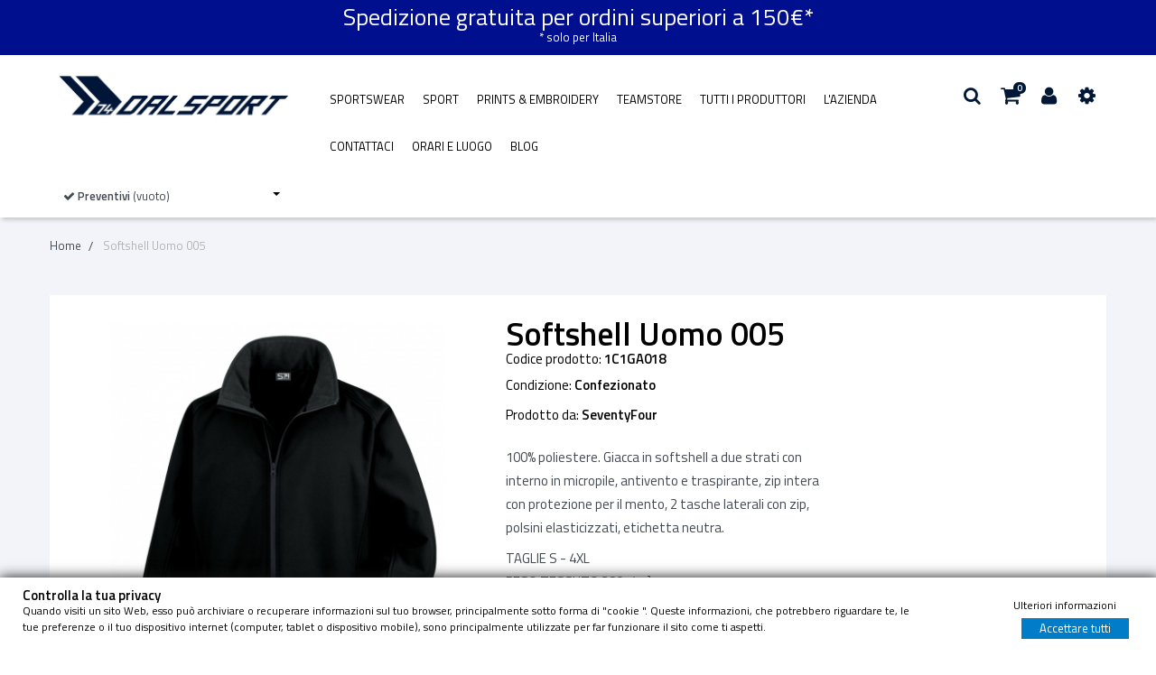

--- FILE ---
content_type: text/html; charset=utf-8
request_url: https://store.dalsport74.it/it/preventivo/315-printable-softshell.html
body_size: 22271
content:
<!DOCTYPE HTML> <!--[if lt IE 7]><html class="no-js lt-ie9 lt-ie8 lt-ie7" lang="it-it"><![endif]--> <!--[if IE 7]><html class="no-js lt-ie9 lt-ie8 ie7" lang="it-it"><![endif]--> <!--[if IE 8]><html class="no-js lt-ie9 ie8" lang="it-it"><![endif]--> <!--[if gt IE 8]><html class="no-js ie9" lang="it-it"><![endif]--><html lang="it-it"><head><meta charset="utf-8" /><title>Softshell Uomo 005 - Dalsport74 Store</title><meta name="description" content="100% poliestere. Giacca in softshell a due strati coninterno in micropile, antivento e traspirante, zip interacon protezione per il mento, 2 tasche laterali con zip,polsini elasticizzati, etichetta neutra. TAGLIE S - 4XLPESO TESSUTO 280g/m²" /><meta name="generator" content="PrestaShop" /><meta name="robots" content="index,follow" /><meta name="viewport" content="width=device-width, minimum-scale=0.25, maximum-scale=1.6, initial-scale=1.0" /><meta name="apple-mobile-web-app-capable" content="yes" /><link rel="icon" type="image/vnd.microsoft.icon" href="/img/favicon.ico?1693642255" /><link rel="shortcut icon" type="image/x-icon" href="/img/favicon.ico?1693642255" /><link rel="stylesheet" href="//code.ionicframework.com/ionicons/2.0.1/css/ionicons.min.css" type="text/css" media="all" /><link rel="stylesheet" href="//fonts.googleapis.com/css?family=Titillium+Web:200,300,400,600,700,900" type="text/css" media="all" /><link rel="stylesheet" href="https://store.dalsport74.it/themes/sportgoods/cache/v_189_87e48d20070c3a9a1967e4c12dd941fb_all.css" type="text/css" media="all" /><link rel="stylesheet" href="https://store.dalsport74.it/themes/sportgoods/cache/v_189_d81a50fa7199da7843830f4c33d7e92b_print.css" type="text/css" media="print" /><link rel="stylesheet" href="https://store.dalsport74.it/themes/sportgoods/css/theme-styles.css" type="text/css" media="all" /><meta property="og:type" content="product" /><meta property="og:url" content="https://store.dalsport74.it/it/preventivo/315-printable-softshell.html" /><meta property="og:title" content="Softshell Uomo 005 - Dalsport74 Store" /><meta property="og:site_name" content="Dalsport74 Store" /><meta property="og:description" content="100% poliestere. Giacca in softshell a due strati coninterno in micropile, antivento e traspirante, zip interacon protezione per il mento, 2 tasche laterali con zip,polsini elasticizzati, etichetta neutra. TAGLIE S - 4XLPESO TESSUTO 280g/m²" /><meta property="og:image" content="https://store.dalsport74.it/1790-large_default/printable-softshell.jpg" /><meta property="product:pretax_price:amount" content="0" /><meta property="product:pretax_price:currency" content="EUR" /><meta property="product:price:amount" content="0" /><meta property="product:price:currency" content="EUR" /><style type="text/css">li.nav-item a#nav1:empty {
display: none !important;
}

#cart_discount_2 td.cart_discount_name {
    font-size: 15px !important;
    color: #434a54 !important;
}

#cart_discount_2 i.icon-trash {
    /*display: none !important;*/
}

.label-warning {
background-color: #e4752b !important;
color: white !important;
padding-left: 5px !important;
padding-right: 15px !important;
}
.label-warning::before {
background: none !important;
}

div.download-tab {
  margin: 25px 25px;
}
div.download-tab h4 {
  font-size: 25px;
}
div.download-tab p {
  font-size: 15px;
}
div.download-tab a {
  font-size: 15px;
}

#quotes_layer_cart h2 {
  font-size: 25px;
}

div#tabsContent.tab-content img {

max-height: unset !important;
}

#an_bootstraptabs img {
max-width:200px;
}

#block_top_menu > div > div > ul > li > ul > li > ul {
display:none !important;
}

.amazzingblog {
margin-bottom: 80px;
}

#availability_value, #last_quantities {
    font-weight: bold !important;
    font-size: large !important;
}

@media (max-width: 479px)
ul.product_list.list > li .right-block .right-block-content {
    width: fit-content !important;
}

#about_us h4 {
    margin-top: 20px !important;
}

#productscategory_list {
padding-top: 15px !important;
}

/* fix width prodotti correlati */
#pa_container > div > div > div > div > div.pa_pf_block_scroll {
    width: 160px;
}

#category_links {
    margin-bottom: 45px !important;
}

#displayDal74BannerHomeCenter {
margin-bottom: 45px !important;
}

#slider_row + div #quick_jump_wr {
    margin-top: -7% !important;
}

#index .tab-content {
    margin-bottom: 30px !important;
}

.layout_layout1 .ets_mm_megamenu_content {
    background: white !important;
}</style>  <noscript><img height="1" width="1" style="display:none" src="https://www.facebook.com/tr?id=2784313261894136&ev=PageView&noscript=1" /></noscript><style>div.bannerSpedizione {
 width: 100%;
 text-align: center;
 color: white;
 background-color: #000F8E;
 font-size: 2em;
 padding: 0.4em;
}</style><div class="bannerSpedizione">Spedizione gratuita per ordini superiori a 150&euro;* <br /> <span style="font-size: 0.5em;">*&nbsp;solo per&nbsp;Italia</span></div><style>.ets_mm_megamenu .mm_menus_li .h4,
.ets_mm_megamenu .mm_menus_li .h5,
.ets_mm_megamenu .mm_menus_li .h6,
.ets_mm_megamenu .mm_menus_li .h1,
.ets_mm_megamenu .mm_menus_li .h2,
.ets_mm_megamenu .mm_menus_li .h3,
.ets_mm_megamenu .mm_menus_li .h4 *:not(i),
.ets_mm_megamenu .mm_menus_li .h5 *:not(i),
.ets_mm_megamenu .mm_menus_li .h6 *:not(i),
.ets_mm_megamenu .mm_menus_li .h1 *:not(i),
.ets_mm_megamenu .mm_menus_li .h2 *:not(i),
.ets_mm_megamenu .mm_menus_li .h3 *:not(i),
.ets_mm_megamenu .mm_menus_li > a{
    font-family: inherit;
}
.ets_mm_megamenu *:not(.fa):not(i){
    font-family: inherit;
}

.ets_mm_block *{
    font-size: 14px;
}    

@media (min-width: 768px){
/*layout 1*/
    .ets_mm_megamenu.layout_layout1{
        background: ;
    }
    .layout_layout1 .ets_mm_megamenu_content{
      background: linear-gradient(#FFFFFF, #F2F2F2) repeat scroll 0 0 rgba(0, 0, 0, 0);
      background: -webkit-linear-gradient(#FFFFFF, #F2F2F2) repeat scroll 0 0 rgba(0, 0, 0, 0);
      background: -o-linear-gradient(#FFFFFF, #F2F2F2) repeat scroll 0 0 rgba(0, 0, 0, 0);
    }
    .ets_mm_megamenu.layout_layout1:not(.ybc_vertical_menu) .mm_menus_ul{
         background: ;
    }

    #header .layout_layout1:not(.ybc_vertical_menu) .mm_menus_li > a,
    .layout_layout1 .ybc-menu-vertical-button,
    .layout_layout1 .mm_extra_item *{
        color: #484848
    }
    .layout_layout1 .ybc-menu-vertical-button .ybc-menu-button-toggle_icon_default .icon-bar{
        background-color: #484848
    }
    .layout_layout1:not(.click_open_submenu) .mm_menus_li:hover > a,
    .layout_layout1.click_open_submenu .mm_menus_li.open_li > a,
    .layout_layout1 .mm_menus_li.active > a,
    #header .layout_layout1:not(.click_open_submenu) .mm_menus_li:hover > a,
    #header .layout_layout1.click_open_submenu .mm_menus_li.open_li > a,
    #header .layout_layout1 .mm_menus_li.menu_hover > a,
    .layout_layout1:hover .ybc-menu-vertical-button,
    .layout_layout1 .mm_extra_item button[type="submit"]:hover i,
    #header .layout_layout1 .mm_menus_li.active > a{
        color: #484848;
    }
    
    .layout_layout1:not(.ybc_vertical_menu):not(.click_open_submenu) .mm_menus_li > a:before,
    .layout_layout1:not(.ybc_vertical_menu).click_open_submenu .mm_menus_li.open_li > a:before,
    .layout_layout1.ybc_vertical_menu:hover .ybc-menu-vertical-button:before,
    .layout_layout1:hover .ybc-menu-vertical-button .ybc-menu-button-toggle_icon_default .icon-bar,
    .ybc-menu-vertical-button.layout_layout1:hover{background-color: #484848;}
    
    .layout_layout1:not(.ybc_vertical_menu):not(.click_open_submenu) .mm_menus_li:hover > a,
    .layout_layout1:not(.ybc_vertical_menu).click_open_submenu .mm_menus_li.open_li > a,
    .layout_layout1:not(.ybc_vertical_menu) .mm_menus_li.menu_hover > a,
    .ets_mm_megamenu.layout_layout1.ybc_vertical_menu:hover,
    #header .layout_layout1:not(.ybc_vertical_menu):not(.click_open_submenu) .mm_menus_li:hover > a,
    #header .layout_layout1:not(.ybc_vertical_menu).click_open_submenu .mm_menus_li.open_li > a,
    #header .layout_layout1:not(.ybc_vertical_menu) .mm_menus_li.menu_hover > a,
    .ets_mm_megamenu.layout_layout1.ybc_vertical_menu:hover{
        background: #ececec;
    }
    
    .layout_layout1.ets_mm_megamenu .mm_columns_ul,
    .layout_layout1.ybc_vertical_menu .mm_menus_ul{
        background-color: #ffffff;
    }
    #header .layout_layout1 .ets_mm_block_content a,
    #header .layout_layout1 .ets_mm_block_content p,
    .layout_layout1.ybc_vertical_menu .mm_menus_li > a,
    #header .layout_layout1.ybc_vertical_menu .mm_menus_li > a{
        color: #414141;
    }
    
    .layout_layout1 .mm_columns_ul .h1,
    .layout_layout1 .mm_columns_ul .h2,
    .layout_layout1 .mm_columns_ul .h3,
    .layout_layout1 .mm_columns_ul .h4,
    .layout_layout1 .mm_columns_ul .h5,
    .layout_layout1 .mm_columns_ul .h6,
    .layout_layout1 .mm_columns_ul .ets_mm_block > .h1 a,
    .layout_layout1 .mm_columns_ul .ets_mm_block > .h2 a,
    .layout_layout1 .mm_columns_ul .ets_mm_block > .h3 a,
    .layout_layout1 .mm_columns_ul .ets_mm_block > .h4 a,
    .layout_layout1 .mm_columns_ul .ets_mm_block > .h5 a,
    .layout_layout1 .mm_columns_ul .ets_mm_block > .h6 a,
    #header .layout_layout1 .mm_columns_ul .ets_mm_block > .h1 a,
    #header .layout_layout1 .mm_columns_ul .ets_mm_block > .h2 a,
    #header .layout_layout1 .mm_columns_ul .ets_mm_block > .h3 a,
    #header .layout_layout1 .mm_columns_ul .ets_mm_block > .h4 a,
    #header .layout_layout1 .mm_columns_ul .ets_mm_block > .h5 a,
    #header .layout_layout1 .mm_columns_ul .ets_mm_block > .h6 a,
    .layout_layout1 .mm_columns_ul .h1,
    .layout_layout1 .mm_columns_ul .h2,
    .layout_layout1 .mm_columns_ul .h3,
    .layout_layout1 .mm_columns_ul .h4,
    .layout_layout1 .mm_columns_ul .h5,
    .layout_layout1 .mm_columns_ul .h6{
        color: #414141;
    }
    
    
    .layout_layout1 li:hover > a,
    .layout_layout1 li > a:hover,
    .layout_layout1 .mm_tabs_li.open .mm_tab_toggle_title,
    .layout_layout1 .mm_tabs_li.open .mm_tab_toggle_title a,
    .layout_layout1 .mm_tabs_li:hover .mm_tab_toggle_title,
    .layout_layout1 .mm_tabs_li:hover .mm_tab_toggle_title a,
    #header .layout_layout1 .mm_tabs_li.open .mm_tab_toggle_title,
    #header .layout_layout1 .mm_tabs_li.open .mm_tab_toggle_title a,
    #header .layout_layout1 .mm_tabs_li:hover .mm_tab_toggle_title,
    #header .layout_layout1 .mm_tabs_li:hover .mm_tab_toggle_title a,
    .layout_layout1.ybc_vertical_menu .mm_menus_li > a,
    #header .layout_layout1 li:hover > a,
    .layout_layout1.ybc_vertical_menu:not(.click_open_submenu) .mm_menus_li:hover > a,
    .layout_layout1.ybc_vertical_menu.click_open_submenu .mm_menus_li.open_li > a,
    #header .layout_layout1.ybc_vertical_menu:not(.click_open_submenu) .mm_menus_li:hover > a,
    #header .layout_layout1.ybc_vertical_menu.click_open_submenu .mm_menus_li.open_li > a,
    #header .layout_layout1 .mm_columns_ul .mm_block_type_product .product-title > a:hover,
    #header .layout_layout1 li > a:hover{color: #2a91ff;}
    
    
/*end layout 1*/
    
    
    /*layout 2*/
    .ets_mm_megamenu.layout_layout2{
        background-color: #3cabdb;
    }
    
    #header .layout_layout2:not(.ybc_vertical_menu) .mm_menus_li > a,
    .layout_layout2 .ybc-menu-vertical-button,
    .layout_layout2 .mm_extra_item *{
        color: #ffffff
    }
    .layout_layout2 .ybc-menu-vertical-button .ybc-menu-button-toggle_icon_default .icon-bar{
        background-color: #ffffff
    }
    .layout_layout2:not(.ybc_vertical_menu):not(.click_open_submenu) .mm_menus_li:hover > a,
    .layout_layout2:not(.ybc_vertical_menu).click_open_submenu .mm_menus_li.open_li > a,
    .layout_layout2:not(.ybc_vertical_menu) .mm_menus_li.active > a,
    #header .layout_layout2:not(.ybc_vertical_menu):not(.click_open_submenu) .mm_menus_li:hover > a,
    #header .layout_layout2:not(.ybc_vertical_menu).click_open_submenu .mm_menus_li.open_li > a,
    .layout_layout2:hover .ybc-menu-vertical-button,
    .layout_layout2 .mm_extra_item button[type="submit"]:hover i,
    #header .layout_layout2:not(.ybc_vertical_menu) .mm_menus_li.active > a{color: #ffffff;}
    
    .layout_layout2:hover .ybc-menu-vertical-button .ybc-menu-button-toggle_icon_default .icon-bar{
        background-color: #ffffff;
    }
    .layout_layout2:not(.ybc_vertical_menu):not(.click_open_submenu) .mm_menus_li:hover > a,
    .layout_layout2:not(.ybc_vertical_menu).click_open_submenu .mm_menus_li.open_li > a,
    #header .layout_layout2:not(.ybc_vertical_menu):not(.click_open_submenu) .mm_menus_li:hover > a,
    #header .layout_layout2:not(.ybc_vertical_menu).click_open_submenu .mm_menus_li.open_li > a,
    .ets_mm_megamenu.layout_layout2.ybc_vertical_menu:hover{
        background-color: #50b4df;
    }
    
    .layout_layout2.ets_mm_megamenu .mm_columns_ul,
    .layout_layout2.ybc_vertical_menu .mm_menus_ul{
        background-color: #ffffff;
    }
    #header .layout_layout2 .ets_mm_block_content a,
    .layout_layout2.ybc_vertical_menu .mm_menus_li > a,
    #header .layout_layout2.ybc_vertical_menu .mm_menus_li > a,
    #header .layout_layout2 .ets_mm_block_content p{
        color: #666666;
    }
    
    .layout_layout2 .mm_columns_ul .h1,
    .layout_layout2 .mm_columns_ul .h2,
    .layout_layout2 .mm_columns_ul .h3,
    .layout_layout2 .mm_columns_ul .h4,
    .layout_layout2 .mm_columns_ul .h5,
    .layout_layout2 .mm_columns_ul .h6,
    .layout_layout2 .mm_columns_ul .ets_mm_block > .h1 a,
    .layout_layout2 .mm_columns_ul .ets_mm_block > .h2 a,
    .layout_layout2 .mm_columns_ul .ets_mm_block > .h3 a,
    .layout_layout2 .mm_columns_ul .ets_mm_block > .h4 a,
    .layout_layout2 .mm_columns_ul .ets_mm_block > .h5 a,
    .layout_layout2 .mm_columns_ul .ets_mm_block > .h6 a,
    #header .layout_layout2 .mm_columns_ul .ets_mm_block > .h1 a,
    #header .layout_layout2 .mm_columns_ul .ets_mm_block > .h2 a,
    #header .layout_layout2 .mm_columns_ul .ets_mm_block > .h3 a,
    #header .layout_layout2 .mm_columns_ul .ets_mm_block > .h4 a,
    #header .layout_layout2 .mm_columns_ul .ets_mm_block > .h5 a,
    #header .layout_layout2 .mm_columns_ul .ets_mm_block > .h6 a,
    .layout_layout2 .mm_columns_ul .h1,
    .layout_layout2 .mm_columns_ul .h2,
    .layout_layout2 .mm_columns_ul .h3,
    .layout_layout2 .mm_columns_ul .h4,
    .layout_layout2 .mm_columns_ul .h5,
    .layout_layout2 .mm_columns_ul .h6{
        color: #414141;
    }
    
    
    .layout_layout2 li:hover > a,
    .layout_layout2 li > a:hover,
    .layout_layout2 .mm_tabs_li.open .mm_tab_toggle_title,
    .layout_layout2 .mm_tabs_li.open .mm_tab_toggle_title a,
    .layout_layout2 .mm_tabs_li:hover .mm_tab_toggle_title,
    .layout_layout2 .mm_tabs_li:hover .mm_tab_toggle_title a,
    #header .layout_layout2 .mm_tabs_li.open .mm_tab_toggle_title,
    #header .layout_layout2 .mm_tabs_li.open .mm_tab_toggle_title a,
    #header .layout_layout2 .mm_tabs_li:hover .mm_tab_toggle_title,
    #header .layout_layout2 .mm_tabs_li:hover .mm_tab_toggle_title a,
    #header .layout_layout2 li:hover > a,
    .layout_layout2.ybc_vertical_menu .mm_menus_li > a,
    .layout_layout2.ybc_vertical_menu:not(.click_open_submenu) .mm_menus_li:hover > a,
    .layout_layout2.ybc_vertical_menu.click_open_submenu .mm_menus_li.open_li > a,
    #header .layout_layout2.ybc_vertical_menu:not(.click_open_submenu) .mm_menus_li:hover > a,
    #header .layout_layout2.ybc_vertical_menu.click_open_submenu.open_li .mm_menus_li > a,
    #header .layout_layout2 .mm_columns_ul .mm_block_type_product .product-title > a:hover,
    #header .layout_layout2 li > a:hover{color: #fc4444;}
    
    
    
    /*layout 3*/
    .ets_mm_megamenu.layout_layout3,
    .layout_layout3 .mm_tab_li_content{
        background-color: #333333;
        
    }
    #header .layout_layout3:not(.ybc_vertical_menu) .mm_menus_li > a,
    .layout_layout3 .ybc-menu-vertical-button,
    .layout_layout3 .mm_extra_item *{
        color: #ffffff
    }
    .layout_layout3 .ybc-menu-vertical-button .ybc-menu-button-toggle_icon_default .icon-bar{
        background-color: #ffffff
    }
    .layout_layout3:not(.click_open_submenu) .mm_menus_li:hover > a,
    .layout_layout3.click_open_submenu .mm_menus_li.open_li > a,
    .layout_layout3 .mm_menus_li.active > a,
    .layout_layout3 .mm_extra_item button[type="submit"]:hover i,
    #header .layout_layout3:not(.click_open_submenu) .mm_menus_li:hover > a,
    #header .layout_layout3.click_open_submenu .mm_menus_li.open_li > a,
    #header .layout_layout3 .mm_menus_li.active > a,
    .layout_layout3:hover .ybc-menu-vertical-button,
    .layout_layout3:hover .ybc-menu-vertical-button .ybc-menu-button-toggle_icon_default .icon-bar{
        color: #ffffff;
    }
    
    .layout_layout3:not(.ybc_vertical_menu):not(.click_open_submenu) .mm_menus_li:hover > a,
    .layout_layout3:not(.ybc_vertical_menu).click_open_submenu .mm_menus_li.open_li > a,
    #header .layout_layout3:not(.ybc_vertical_menu):not(.click_open_submenu) .mm_menus_li:hover > a,
    #header .layout_layout3:not(.ybc_vertical_menu).click_open_submenu .mm_menus_li.open_li > a,
    .ets_mm_megamenu.layout_layout3.ybc_vertical_menu:hover,
    .layout_layout3 .mm_tabs_li.open .mm_columns_contents_ul,
    .layout_layout3 .mm_tabs_li.open .mm_tab_li_content {
        background-color: #000000;
    }
    .layout_layout3 .mm_tabs_li.open.mm_tabs_has_content .mm_tab_li_content .mm_tab_name::before{
        border-right-color: #000000;
    }
    .layout_layout3.ets_mm_megamenu .mm_columns_ul,
    .ybc_vertical_menu.layout_layout3 .mm_menus_ul.ets_mn_submenu_full_height .mm_menus_li:hover a::before,
    .layout_layout3.ybc_vertical_menu .mm_menus_ul{
        background-color: #000000;
        border-color: #000000;
    }
    #header .layout_layout3 .ets_mm_block_content a,
    #header .layout_layout3 .ets_mm_block_content p,
    .layout_layout3.ybc_vertical_menu .mm_menus_li > a,
    #header .layout_layout3.ybc_vertical_menu .mm_menus_li > a{
        color: #dcdcdc;
    }
    
    .layout_layout3 .mm_columns_ul .h1,
    .layout_layout3 .mm_columns_ul .h2,
    .layout_layout3 .mm_columns_ul .h3,
    .layout_layout3 .mm_columns_ul .h4,
    .layout_layout3 .mm_columns_ul .h5,
    .layout_layout3 .mm_columns_ul .h6,
    .layout_layout3 .mm_columns_ul .ets_mm_block > .h1 a,
    .layout_layout3 .mm_columns_ul .ets_mm_block > .h2 a,
    .layout_layout3 .mm_columns_ul .ets_mm_block > .h3 a,
    .layout_layout3 .mm_columns_ul .ets_mm_block > .h4 a,
    .layout_layout3 .mm_columns_ul .ets_mm_block > .h5 a,
    .layout_layout3 .mm_columns_ul .ets_mm_block > .h6 a,
    #header .layout_layout3 .mm_columns_ul .ets_mm_block > .h1 a,
    #header .layout_layout3 .mm_columns_ul .ets_mm_block > .h2 a,
    #header .layout_layout3 .mm_columns_ul .ets_mm_block > .h3 a,
    #header .layout_layout3 .mm_columns_ul .ets_mm_block > .h4 a,
    #header .layout_layout3 .mm_columns_ul .ets_mm_block > .h5 a,
    #header .layout_layout3 .mm_columns_ul .ets_mm_block > .h6 a,
    .layout_layout3 .mm_columns_ul .h1,
    .layout_layout3 .mm_columns_ul .h2,
    .layout_layout3 .mm_columns_ul .h3,
    .layout_layout3.ybc_vertical_menu:not(.click_open_submenu) .mm_menus_li:hover > a,
    .layout_layout3.ybc_vertical_menu.click_open_submenu .mm_menus_li.open_li > a,
    #header .layout_layout3.ybc_vertical_menu:not(.click_open_submenu) .mm_menus_li:hover > a,
    #header .layout_layout3.ybc_vertical_menu.click_open_submenu .mm_menus_li.open_li > a,
    .layout_layout3 .mm_columns_ul .h4,
    .layout_layout3 .mm_columns_ul .h5,
    .layout_layout3 .mm_columns_ul .h6{
        color: #ec4249;
    }
    
    
    .layout_layout3 li:hover > a,
    .layout_layout3 li > a:hover,
    .layout_layout3 .mm_tabs_li.open .mm_tab_toggle_title,
    .layout_layout3 .mm_tabs_li.open .mm_tab_toggle_title a,
    .layout_layout3 .mm_tabs_li:hover .mm_tab_toggle_title,
    .layout_layout3 .mm_tabs_li:hover .mm_tab_toggle_title a,
    #header .layout_layout3 .mm_tabs_li.open .mm_tab_toggle_title,
    #header .layout_layout3 .mm_tabs_li.open .mm_tab_toggle_title a,
    #header .layout_layout3 .mm_tabs_li:hover .mm_tab_toggle_title,
    #header .layout_layout3 .mm_tabs_li:hover .mm_tab_toggle_title a,
    #header .layout_layout3 li:hover > a,
    #header .layout_layout3 .mm_columns_ul .mm_block_type_product .product-title > a:hover,
    #header .layout_layout3 li > a:hover,
    .layout_layout3.ybc_vertical_menu .mm_menus_li > a,
    .layout_layout3 .has-sub .ets_mm_categories li > a:hover,
    #header .layout_layout3 .has-sub .ets_mm_categories li > a:hover{color: #fc4444;}
    
    
    /*layout 4*/
    
    .ets_mm_megamenu.layout_layout4{
        background-color: #ffffff;
    }
    .ets_mm_megamenu.layout_layout4:not(.ybc_vertical_menu) .mm_menus_ul{
         background: #ffffff;
    }

    #header .layout_layout4:not(.ybc_vertical_menu) .mm_menus_li > a,
    .layout_layout4 .ybc-menu-vertical-button,
    .layout_layout4 .mm_extra_item *{
        color: #333333
    }
    .layout_layout4 .ybc-menu-vertical-button .ybc-menu-button-toggle_icon_default .icon-bar{
        background-color: #333333
    }
    
    .layout_layout4:not(.click_open_submenu) .mm_menus_li:hover > a,
    .layout_layout4.click_open_submenu .mm_menus_li.open_li > a,
    .layout_layout4 .mm_menus_li.active > a,
    #header .layout_layout4:not(.click_open_submenu) .mm_menus_li:hover > a,
    #header .layout_layout4.click_open_submenu .mm_menus_li.open_li > a,
    .layout_layout4:hover .ybc-menu-vertical-button,
    #header .layout_layout4 .mm_menus_li.active > a{color: #ffffff;}
    
    .layout_layout4:hover .ybc-menu-vertical-button .ybc-menu-button-toggle_icon_default .icon-bar{
        background-color: #ffffff;
    }
    
    .layout_layout4:not(.ybc_vertical_menu):not(.click_open_submenu) .mm_menus_li:hover > a,
    .layout_layout4:not(.ybc_vertical_menu).click_open_submenu .mm_menus_li.open_li > a,
    .layout_layout4:not(.ybc_vertical_menu) .mm_menus_li.active > a,
    .layout_layout4:not(.ybc_vertical_menu) .mm_menus_li:hover > span, 
    .layout_layout4:not(.ybc_vertical_menu) .mm_menus_li.active > span,
    #header .layout_layout4:not(.ybc_vertical_menu):not(.click_open_submenu) .mm_menus_li:hover > a,
    #header .layout_layout4:not(.ybc_vertical_menu).click_open_submenu .mm_menus_li.open_li > a,
    #header .layout_layout4:not(.ybc_vertical_menu) .mm_menus_li.active > a,
    .layout_layout4:not(.ybc_vertical_menu):not(.click_open_submenu) .mm_menus_li:hover > a,
    .layout_layout4:not(.ybc_vertical_menu).click_open_submenu .mm_menus_li.open_li > a,
    #header .layout_layout4:not(.ybc_vertical_menu):not(.click_open_submenu) .mm_menus_li:hover > a,
    #header .layout_layout4:not(.ybc_vertical_menu).click_open_submenu .mm_menus_li.open_li > a,
    .ets_mm_megamenu.layout_layout4.ybc_vertical_menu:hover,
    #header .layout_layout4 .mm_menus_li:hover > span, 
    #header .layout_layout4 .mm_menus_li.active > span{
        background-color: #ec4249;
    }
    .layout_layout4 .ets_mm_megamenu_content {
      border-bottom-color: #ec4249;
    }
    
    .layout_layout4.ets_mm_megamenu .mm_columns_ul,
    .ybc_vertical_menu.layout_layout4 .mm_menus_ul .mm_menus_li:hover a::before,
    .layout_layout4.ybc_vertical_menu .mm_menus_ul{
        background-color: #ffffff;
    }
    #header .layout_layout4 .ets_mm_block_content a,
    .layout_layout4.ybc_vertical_menu .mm_menus_li > a,
    #header .layout_layout4.ybc_vertical_menu .mm_menus_li > a,
    #header .layout_layout4 .ets_mm_block_content p{
        color: #666666;
    }
    
    .layout_layout4 .mm_columns_ul .h1,
    .layout_layout4 .mm_columns_ul .h2,
    .layout_layout4 .mm_columns_ul .h3,
    .layout_layout4 .mm_columns_ul .h4,
    .layout_layout4 .mm_columns_ul .h5,
    .layout_layout4 .mm_columns_ul .h6,
    .layout_layout4 .mm_columns_ul .ets_mm_block > .h1 a,
    .layout_layout4 .mm_columns_ul .ets_mm_block > .h2 a,
    .layout_layout4 .mm_columns_ul .ets_mm_block > .h3 a,
    .layout_layout4 .mm_columns_ul .ets_mm_block > .h4 a,
    .layout_layout4 .mm_columns_ul .ets_mm_block > .h5 a,
    .layout_layout4 .mm_columns_ul .ets_mm_block > .h6 a,
    #header .layout_layout4 .mm_columns_ul .ets_mm_block > .h1 a,
    #header .layout_layout4 .mm_columns_ul .ets_mm_block > .h2 a,
    #header .layout_layout4 .mm_columns_ul .ets_mm_block > .h3 a,
    #header .layout_layout4 .mm_columns_ul .ets_mm_block > .h4 a,
    #header .layout_layout4 .mm_columns_ul .ets_mm_block > .h5 a,
    #header .layout_layout4 .mm_columns_ul .ets_mm_block > .h6 a,
    .layout_layout4 .mm_columns_ul .h1,
    .layout_layout4 .mm_columns_ul .h2,
    .layout_layout4 .mm_columns_ul .h3,
    .layout_layout4 .mm_columns_ul .h4,
    .layout_layout4 .mm_columns_ul .h5,
    .layout_layout4 .mm_columns_ul .h6{
        color: #414141;
    }
    
    .layout_layout4 li:hover > a,
    .layout_layout4 li > a:hover,
    .layout_layout4 .mm_tabs_li.open .mm_tab_toggle_title,
    .layout_layout4 .mm_tabs_li.open .mm_tab_toggle_title a,
    .layout_layout4 .mm_tabs_li:hover .mm_tab_toggle_title,
    .layout_layout4 .mm_tabs_li:hover .mm_tab_toggle_title a,
    #header .layout_layout4 .mm_tabs_li.open .mm_tab_toggle_title,
    #header .layout_layout4 .mm_tabs_li.open .mm_tab_toggle_title a,
    #header .layout_layout4 .mm_tabs_li:hover .mm_tab_toggle_title,
    #header .layout_layout4 .mm_tabs_li:hover .mm_tab_toggle_title a,
    #header .layout_layout4 li:hover > a,
    .layout_layout4.ybc_vertical_menu .mm_menus_li > a,
    .layout_layout4.ybc_vertical_menu:not(.click_open_submenu) .mm_menus_li:hover > a,
    .layout_layout4.ybc_vertical_menu.click_open_submenu .mm_menus_li.open_li > a,
    #header .layout_layout4.ybc_vertical_menu:not(.click_open_submenu) .mm_menus_li:hover > a,
    #header .layout_layout4.ybc_vertical_menu.click_open_submenu .mm_menus_li.open_li > a,
    #header .layout_layout4 .mm_columns_ul .mm_block_type_product .product-title > a:hover,
    #header .layout_layout4 li > a:hover{color: #ec4249;}
    
    /* end layout 4*/
    
    
    
    
    /* Layout 5*/
    .ets_mm_megamenu.layout_layout5{
        background-color: #f6f6f6;
    }
    .ets_mm_megamenu.layout_layout5:not(.ybc_vertical_menu) .mm_menus_ul{
         background: #f6f6f6;
    }
    
    #header .layout_layout5:not(.ybc_vertical_menu) .mm_menus_li > a,
    .layout_layout5 .ybc-menu-vertical-button,
    .layout_layout5 .mm_extra_item *{
        color: #333333
    }
    .layout_layout5 .ybc-menu-vertical-button .ybc-menu-button-toggle_icon_default .icon-bar{
        background-color: #333333
    }
    .layout_layout5:not(.click_open_submenu) .mm_menus_li:hover > a,
    .layout_layout5.click_open_submenu .mm_menus_li.open_li > a,
    .layout_layout5 .mm_menus_li.active > a,
    .layout_layout5 .mm_extra_item button[type="submit"]:hover i,
    #header .layout_layout5:not(.click_open_submenu) .mm_menus_li:hover > a,
    #header .layout_layout5.click_open_submenu .mm_menus_li.open_li > a,
    #header .layout_layout5 .mm_menus_li.active > a,
    .layout_layout5:hover .ybc-menu-vertical-button{
        color: #ec4249;
    }
    .layout_layout5:hover .ybc-menu-vertical-button .ybc-menu-button-toggle_icon_default .icon-bar{
        background-color: #ec4249;
    }
    
    .layout_layout5 .mm_menus_li > a:before{background-color: #ec4249;}
    

    .layout_layout5:not(.ybc_vertical_menu):not(.click_open_submenu) .mm_menus_li:hover > a,
    .layout_layout5:not(.ybc_vertical_menu).click_open_submenu .mm_menus_li.open_li > a,
    #header .layout_layout5:not(.ybc_vertical_menu):not(.click_open_submenu) .mm_menus_li:hover > a,
    #header .layout_layout5:not(.ybc_vertical_menu).click_open_submenu .mm_menus_li.open_li > a,
    .ets_mm_megamenu.layout_layout5.ybc_vertical_menu:hover,
    #header .layout_layout5:not(.click_open_submenu) .mm_menus_li:hover > a,
    #header .layout_layout5.click_open_submenu .mm_menus_li.open_li > a{
        background-color: ;
    }
    
    .layout_layout5.ets_mm_megamenu .mm_columns_ul,
    .ybc_vertical_menu.layout_layout5 .mm_menus_ul .mm_menus_li:hover a::before,
    .layout_layout5.ybc_vertical_menu .mm_menus_ul{
        background-color: #ffffff;
    }
    #header .layout_layout5 .ets_mm_block_content a,
    .layout_layout5.ybc_vertical_menu .mm_menus_li > a,
    #header .layout_layout5.ybc_vertical_menu .mm_menus_li > a,
    #header .layout_layout5 .ets_mm_block_content p{
        color: #333333;
    }
    
    .layout_layout5 .mm_columns_ul .h1,
    .layout_layout5 .mm_columns_ul .h2,
    .layout_layout5 .mm_columns_ul .h3,
    .layout_layout5 .mm_columns_ul .h4,
    .layout_layout5 .mm_columns_ul .h5,
    .layout_layout5 .mm_columns_ul .h6,
    .layout_layout5 .mm_columns_ul .ets_mm_block > .h1 a,
    .layout_layout5 .mm_columns_ul .ets_mm_block > .h2 a,
    .layout_layout5 .mm_columns_ul .ets_mm_block > .h3 a,
    .layout_layout5 .mm_columns_ul .ets_mm_block > .h4 a,
    .layout_layout5 .mm_columns_ul .ets_mm_block > .h5 a,
    .layout_layout5 .mm_columns_ul .ets_mm_block > .h6 a,
    #header .layout_layout5 .mm_columns_ul .ets_mm_block > .h1 a,
    #header .layout_layout5 .mm_columns_ul .ets_mm_block > .h2 a,
    #header .layout_layout5 .mm_columns_ul .ets_mm_block > .h3 a,
    #header .layout_layout5 .mm_columns_ul .ets_mm_block > .h4 a,
    #header .layout_layout5 .mm_columns_ul .ets_mm_block > .h5 a,
    #header .layout_layout5 .mm_columns_ul .ets_mm_block > .h6 a,
    .layout_layout5 .mm_columns_ul .h1,
    .layout_layout5 .mm_columns_ul .h2,
    .layout_layout5 .mm_columns_ul .h3,
    .layout_layout5 .mm_columns_ul .h4,
    .layout_layout5 .mm_columns_ul .h5,
    .layout_layout5 .mm_columns_ul .h6{
        color: #414141;
    }
    
    .layout_layout5 li:hover > a,
    .layout_layout5 li > a:hover,
    .layout_layout5 .mm_tabs_li.open .mm_tab_toggle_title,
    .layout_layout5 .mm_tabs_li.open .mm_tab_toggle_title a,
    .layout_layout5 .mm_tabs_li:hover .mm_tab_toggle_title,
    .layout_layout5 .mm_tabs_li:hover .mm_tab_toggle_title a,
    #header .layout_layout5 .mm_tabs_li.open .mm_tab_toggle_title,
    #header .layout_layout5 .mm_tabs_li.open .mm_tab_toggle_title a,
    #header .layout_layout5 .mm_tabs_li:hover .mm_tab_toggle_title,
    #header .layout_layout5 .mm_tabs_li:hover .mm_tab_toggle_title a,
    .layout_layout5.ybc_vertical_menu .mm_menus_li > a,
    #header .layout_layout5 li:hover > a,
    .layout_layout5.ybc_vertical_menu:not(.click_open_submenu) .mm_menus_li:hover > a,
    .layout_layout5.ybc_vertical_menu.click_open_submenu .mm_menus_li.open_li > a,
    #header .layout_layout5.ybc_vertical_menu:not(.click_open_submenu) .mm_menus_li:hover > a,
    #header .layout_layout5.ybc_vertical_menu.click_open_submenu .mm_menus_li.open_li > a,
    #header .layout_layout5 .mm_columns_ul .mm_block_type_product .product-title > a:hover,
    #header .layout_layout5 li > a:hover{color: #ec4249;}
    
    /*end layout 5*/
}


@media (max-width: 767px){
    .ybc-menu-vertical-button,
    .transition_floating .close_menu, 
    .transition_full .close_menu{
        background-color: #000000;
        color: #ffffff;
    }
    .transition_floating .close_menu *, 
    .transition_full .close_menu *,
    .ybc-menu-vertical-button .icon-bar{
        color: #ffffff;
    }

    .close_menu .icon-bar,
    .ybc-menu-vertical-button .icon-bar {
      background-color: #ffffff;
    }
    .mm_menus_back_icon{
        border-color: #ffffff;
    }
    
    .layout_layout1:not(.click_open_submenu) .mm_menus_li:hover > a,
    .layout_layout1.click_open_submenu .mm_menus_li.open_li > a,
    .layout_layout1 .mm_menus_li.menu_hover > a,
    #header .layout_layout1 .mm_menus_li.menu_hover > a,
    #header .layout_layout1:not(.click_open_submenu) .mm_menus_li:hover > a,
    #header .layout_layout1.click_open_submenu .mm_menus_li.open_li > a{
        color: #484848;
    }
    
    
    .layout_layout1:not(.click_open_submenu) .mm_menus_li:hover > a,
    .layout_layout1.click_open_submenu .mm_menus_li.open_li > a,
    .layout_layout1 .mm_menus_li.menu_hover > a,
    #header .layout_layout1 .mm_menus_li.menu_hover > a,
    #header .layout_layout1:not(.click_open_submenu) .mm_menus_li:hover > a,
    #header .layout_layout1.click_open_submenu .mm_menus_li.open_li > a{
        background-color: #ececec;
    }
    .layout_layout1 li:hover > a,
    .layout_layout1 li > a:hover,
    #header .layout_layout1 li:hover > a,
    #header .layout_layout1 .mm_columns_ul .mm_block_type_product .product-title > a:hover,
    #header .layout_layout1 li > a:hover{
        color: #2a91ff;
    }
    
    /*------------------------------------------------------*/
    
    
    .layout_layout2:not(.click_open_submenu) .mm_menus_li:hover > a,
    .layout_layout2.click_open_submenu .mm_menus_li.open_li > a,
    #header .layout_layout2:not(.click_open_submenu) .mm_menus_li:hover > a,
    #header .layout_layout2.click_open_submenu .mm_menus_li.open_li > a
    {color: #ffffff;}
    .layout_layout2 .mm_has_sub.mm_menus_li:hover .arrow::before{
        border-color: #ffffff;
    }
    
    .layout_layout2:not(.click_open_submenu) .mm_menus_li:hover > a,
    .layout_layout2.click_open_submenu .mm_menus_li.open_li > a,
    #header .layout_layout2:not(.click_open_submenu) .mm_menus_li:hover > a,
    #header .layout_layout2.click_open_submenu .mm_menus_li.open_li > a{
        background-color: #50b4df;
    }
    .layout_layout2 li:hover > a,
    .layout_layout2 li > a:hover,
    #header .layout_layout2 li:hover > a,
    #header .layout_layout2 .mm_columns_ul .mm_block_type_product .product-title > a:hover,
    #header .layout_layout2 li > a:hover{color: #fc4444;}
    
    /*------------------------------------------------------*/
    
    

    .layout_layout3:not(.click_open_submenu) .mm_menus_li:hover > a,
    .layout_layout3.click_open_submenu .mm_menus_li.open_li > a,
    #header .layout_layout3:not(.click_open_submenu) .mm_menus_li:hover > a,
    #header .layout_layout3.click_open_submenu .mm_menus_li.open_li > a{
        color: #ffffff;
    }
    .layout_layout3 .mm_has_sub.mm_menus_li:hover .arrow::before{
        border-color: #ffffff;
    }
    
    .layout_layout3:not(.click_open_submenu) .mm_menus_li:hover > a,
    .layout_layout3.click_open_submenu .mm_menus_li.open_li > a,
    #header .layout_layout3:not(.click_open_submenu) .mm_menus_li:hover > a,
    #header .layout_layout3.click_open_submenu .mm_menus_li.open_li > a{
        background-color: #000000;
    }
    .layout_layout3 li:hover > a,
    .layout_layout3 li > a:hover,
    #header .layout_layout3 li:hover > a,
    #header .layout_layout3 .mm_columns_ul .mm_block_type_product .product-title > a:hover,
    #header .layout_layout3 li > a:hover,
    .layout_layout3 .has-sub .ets_mm_categories li > a:hover,
    #header .layout_layout3 .has-sub .ets_mm_categories li > a:hover{color: #fc4444;}
    
    
    
    /*------------------------------------------------------*/
    
    
    .layout_layout4:not(.click_open_submenu) .mm_menus_li:hover > a,
    .layout_layout4.click_open_submenu .mm_menus_li.open_li > a,
    #header .layout_layout4:not(.click_open_submenu) .mm_menus_li:hover > a,
    #header .layout_layout4.click_open_submenu .mm_menus_li.open_li > a{
        color: #ffffff;
    }
    
    .layout_layout4 .mm_has_sub.mm_menus_li:hover .arrow::before{
        border-color: #ffffff;
    }
    
    .layout_layout4:not(.click_open_submenu) .mm_menus_li:hover > a,
    .layout_layout4.click_open_submenu .mm_menus_li.open_li > a,
    #header .layout_layout4:not(.click_open_submenu) .mm_menus_li:hover > a,
    #header .layout_layout4.click_open_submenu .mm_menus_li.open_li > a{
        background-color: #ec4249;
    }
    .layout_layout4 li:hover > a,
    .layout_layout4 li > a:hover,
    #header .layout_layout4 li:hover > a,
    #header .layout_layout4 .mm_columns_ul .mm_block_type_product .product-title > a:hover,
    #header .layout_layout4 li > a:hover{color: #ec4249;}
    
    
    /*------------------------------------------------------*/
    
    
    .layout_layout5:not(.click_open_submenu) .mm_menus_li:hover > a,
    .layout_layout5.click_open_submenu .mm_menus_li.open_li > a,
    #header .layout_layout5:not(.click_open_submenu) .mm_menus_li:hover > a,
    #header .layout_layout5.click_open_submenu .mm_menus_li.open_li > a{
        color: #ec4249;
    }

    .layout_layout5 .mm_has_sub.mm_menus_li:hover .arrow::before{
        border-color: #ec4249;
    }
    
    .layout_layout5:not(.click_open_submenu) .mm_menus_li:hover > a,
    .layout_layout5.click_open_submenu .mm_menus_li.open_li > a,
    #header .layout_layout5:not(.click_open_submenu) .mm_menus_li:hover > a,
    #header .layout_layout5.click_open_submenu .mm_menus_li.open_li > a{
        background-color: ;
    }
    .layout_layout5 li:hover > a,
    .layout_layout5 li > a:hover,
    #header .layout_layout5 li:hover > a,
    #header .layout_layout5 .mm_columns_ul .mm_block_type_product .product-title > a:hover,
    #header .layout_layout5 li > a:hover{color: #ec4249;}
    
    /*------------------------------------------------------*/
    
    
    
    
}</style>  <!--[if IE 8]> 
<script src="https://oss.maxcdn.com/libs/html5shiv/3.7.0/html5shiv.js"></script> 
<script src="https://oss.maxcdn.com/libs/respond.js/1.3.0/respond.min.js"></script> <![endif]-->    </head><body id="product" class="product product-315 product-printable-softshell category-53 category-preventivo hide-left-column hide-right-column lang_it an_theme1_1"><div id="page"><div class="header-container"> <header id="header"><div><div class="container"><div class="row"><div id="header_logo" class="col-lg-3 col-md-3 col-sm-6"> <a href="https://store.dalsport74.it/" title="Dalsport74 Store"> <img class="logo img-responsive" src="https://store.dalsport74.it/img/my-shop-logo-1546556708.jpg" alt="Dalsport74 Store"/> </a></div><div class="col-lg-2 col-md-3 col-sm-6 col-lg-push-7 col-md-push-6 col-sm-push-0"><div class="search_icon"> <i class="search"></i><div id="search_block_top" class="clearfix"><form id="searchbox" method="get" action="//store.dalsport74.it/it/search" > <input type="hidden" name="controller" value="search" /> <input type="hidden" name="orderby" value="position" /> <input type="hidden" name="orderway" value="desc" /> <input class="search_query" type="text" id="search_query_top" name="search_query" placeholder="Cerca" value="" /> <button type="submit" name="submit_search" class="button-search"></button></form></div></div><div class="shopping_cart_wr "><div class="shopping_cart"> <a href="https://store.dalsport74.it/it/order" title="Vedi il mio carrello" rel="nofollow"> <span class="ajax_cart_quantity">0</span> <span class="ajax_cart_total"> </span> </a><div class="cart_block block exclusive"><div class="block_content"><div class="cart_block_list"><p class="cart_block_no_products"> Nessun prodotto</p><div class="cart-prices"><div class="cart-prices-line first-line"> <span class="price cart_block_shipping_cost ajax_cart_shipping_cost unvisible"> Da determinare </span> <span class="unvisible"> Spedizione </span></div><div class="cart-prices-line last-line"> <span class="price cart_block_total ajax_block_cart_total">0,00 €</span> <span>Totale</span></div></div><p class="cart-buttons"> <a id="button_order_cart" href="https://store.dalsport74.it/it/order" title="Pagamento" rel="nofollow">Pagamento</a></p></div></div></div></div></div><div id="layer_cart"><div class="clearfix"><div class="layer_cart_product col-xs-12 col-md-6"> <span class="cross" title="Chiudi finestra"></span> <span class="title"> <i class="icon-check"></i>Prodotto aggiunto correttamente al tuo carrello </span><div class="product-image-container layer_cart_img"></div><div class="layer_cart_product_info"> <span id="layer_cart_product_title" class="product-name"></span> <span id="layer_cart_product_attributes"></span><div> <strong class="dark">Quantità</strong> <span id="layer_cart_product_quantity"></span></div><div> <strong class="dark">Totale</strong> <span id="layer_cart_product_price"></span></div></div></div><div class="layer_cart_cart col-xs-12 col-md-6"> <span class="title"> <span class="ajax_cart_product_txt_s unvisible"> Ci sono <span class="ajax_cart_quantity">0</span> oggetti nel tuo carrello </span> <span class="ajax_cart_product_txt "> C'è un oggetto nel tuo carrello </span> </span><div class="layer_cart_row"> <strong class="dark"> Totale prodotti </strong> <span class="ajax_block_products_total"> </span></div><div class="layer_cart_row"> <strong class="dark unvisible"> Totale spedizione&nbsp; </strong> <span class="ajax_cart_shipping_cost unvisible"> Da determinare </span></div><div class="layer_cart_row"> <strong class="dark"> Totale </strong> <span class="ajax_block_cart_total"> </span></div><div class="button-container"> <span class="continue btn btn-default button exclusive-medium" title="Continua lo shopping"> <i class="icon-chevron-left left"></i>Continua lo shopping </span> <a class="btn btn-default button button-medium" href="https://store.dalsport74.it/it/order" title="Procedi al checkout" rel="nofollow"> Procedi al checkout<i class="icon-chevron-right right"></i> </a></div></div></div><div class="crossseling"></div></div><div class="layer_cart_overlay"></div><div class="header_user_info languages-block sign-block" ><div class="current"> <i class="icon-user"></i></div><ul class="languages-block_ul toogle_content"><li class="login__item"><a class="login login__link" href="https://store.dalsport74.it/it/my-account" rel="nofollow" title="Log in to your customer account">Accedi </a></li><li class="login__item"><a href="https://store.dalsport74.it/it/my-account" class="login__link">Il mio account</a></li><li class="login__item"><a href="https://store.dalsport74.it/it/order-history" class="login__link">I miei ordini</a></li><li class="login__item"><a href="https://store.dalsport74.it/it/order-follow" class="login__link">I miei crediti e sconti</a></li><li class="login__item"><a href="https://store.dalsport74.it/it/addresses" class="login__link">I miei indirizzi</a></li><li class="login__item"><a href="https://store.dalsport74.it/it/identity" class="login__link">Le mie info</a></li><li class="login__item"><a href="https://store.dalsport74.it/it/products-comparison" class="login__link">Comparazione prodotti</a></li><li class="login__item"><a href="https://store.dalsport74.it/it/module/blockwishlist/mywishlist" class="login__link">La mia lista desideri</a></li></ul></div><div class="setting_icon"><div class="current"> <i class="icon-gear"></i></div><div class="toogle_content"><div id="languages-block-top" class="languages-block"> <span class="cur-label">Italiano</span><ul id="first-languages" class="languages-block_ul"><li class="selected"> <span>Italiano</span></li><li > <a href="https://store.dalsport74.it/fr/preventivo/315-printable-softshell.html" title="Français (French)" rel="alternate" hreflang="fr"> <span>Français</span> </a></li></ul></div></div></div></div><div id="block_top_menu" class="clearfix sf-contener col-lg-7 col-md-6 col-sm-12 col-lg-pull-2 col-md-pull-3 col-sm-pull-0"><div class="menu_wr"><div class="menu_inner"><div class="cat-title">Menu</div><ul class="sf-menu clearfix menu-content"><li><a href="https://store.dalsport74.it/it/3-sportswear" title="Sportswear">Sportswear</a><ul><li><a href="https://store.dalsport74.it/it/179-top" title="Top">Top</a></li><li><a href="https://store.dalsport74.it/it/65-canotte" title="Canotte">Canotte</a><ul><li><a href="https://store.dalsport74.it/it/171-canotte-cotone" title="Canotte Cotone">Canotte Cotone</a></li><li><a href="https://store.dalsport74.it/it/172-canotte-sport" title="Canotte Sport">Canotte Sport</a></li><li><a href="https://store.dalsport74.it/it/173-canotte-tecniche" title="Canotte Tecniche">Canotte Tecniche</a></li></ul></li><li><a href="https://store.dalsport74.it/it/77-tshirt" title="TShirt">TShirt</a><ul><li><a href="https://store.dalsport74.it/it/174-tshirt-cotone" title="TShirt Cotone">TShirt Cotone</a></li><li><a href="https://store.dalsport74.it/it/175-tshirt-sport" title="TShirt Sport">TShirt Sport</a></li><li><a href="https://store.dalsport74.it/it/176-tshirt-tecniche" title="TShirt Tecniche">TShirt Tecniche</a></li></ul></li><li><a href="https://store.dalsport74.it/it/73-polo" title="Polo">Polo</a><ul><li><a href="https://store.dalsport74.it/it/138-polo-classiche" title="Polo Classiche">Polo Classiche</a></li><li><a href="https://store.dalsport74.it/it/139-polo-tecniche" title="Polo Tecniche">Polo Tecniche</a></li></ul></li><li><a href="https://store.dalsport74.it/it/180-camicia" title="Camicia">Camicia</a></li><li><a href="https://store.dalsport74.it/it/78-short" title="Short">Short</a><ul><li><a href="https://store.dalsport74.it/it/132-short" title="Short">Short</a></li><li><a href="https://store.dalsport74.it/it/177-sprinter" title="Sprinter">Sprinter</a></li><li><a href="https://store.dalsport74.it/it/178-leggins" title="Leggins">Leggins</a></li><li><a href="https://store.dalsport74.it/it/131-pantaloni" title="Pantaloni">Pantaloni</a></li></ul></li><li><a href="https://store.dalsport74.it/it/86-active-jacket" title="Active Jacket">Active Jacket</a></li><li><a href="https://store.dalsport74.it/it/67-felpe" title="Felpe">Felpe</a><ul><li><a href="https://store.dalsport74.it/it/136-con-zip" title="Con Zip">Con Zip</a></li><li><a href="https://store.dalsport74.it/it/137-senza-zip" title="Senza Zip">Senza Zip</a></li></ul></li><li><a href="https://store.dalsport74.it/it/72-pile" title="Pile">Pile</a></li><li><a href="https://store.dalsport74.it/it/76-jacket-softshell" title="Jacket - Softshell">Jacket - Softshell</a><ul><li><a href="https://store.dalsport74.it/it/122-smanicato" title="Smanicato">Smanicato</a></li><li><a href="https://store.dalsport74.it/it/123-k-way" title="K-way">K-way</a></li><li><a href="https://store.dalsport74.it/it/124-piumino" title="Piumino">Piumino</a></li><li><a href="https://store.dalsport74.it/it/125-softshell" title="Softshell">Softshell</a><ul><li><a href="https://store.dalsport74.it/it/126-1-strato" title="1 strato">1 strato</a></li><li><a href="https://store.dalsport74.it/it/127-2-strati" title="2 strati">2 strati</a></li><li><a href="https://store.dalsport74.it/it/128-3-strati" title="3 strati">3 strati</a></li></ul></li></ul></li><li><a href="https://store.dalsport74.it/it/181-leggins-pantaloni" title="Leggins - Pantaloni">Leggins - Pantaloni</a><ul><li><a href="https://store.dalsport74.it/it/183-leggins" title="Leggins">Leggins</a></li><li><a href="https://store.dalsport74.it/it/184-pantaloni" title="Pantaloni">Pantaloni</a></li></ul></li><li><a href="https://store.dalsport74.it/it/43-tute" title="Tute">Tute</a></li><li><a href="https://store.dalsport74.it/it/28-accessori-sportivi" title="Accessori Sportivi">Accessori Sportivi</a></li><li><a href="https://store.dalsport74.it/it/182-socks" title="Socks">Socks</a></li><li><a href="https://store.dalsport74.it/it/39-scarpe" title="Scarpe">Scarpe</a><ul></ul></li><li><a href="https://store.dalsport74.it/it/41-accappatoio-teli" title="Accappatoio - Teli">Accappatoio - Teli</a></li><li><a href="https://store.dalsport74.it/it/32-costumi" title="Costumi">Costumi</a><ul><li><a href="https://store.dalsport74.it/it/46-costumi-donna" title="Costumi Donna">Costumi Donna</a><ul><li><a href="https://store.dalsport74.it/it/192-intero" title="Intero">Intero</a></li><li><a href="https://store.dalsport74.it/it/193-2-pezzi" title="2 pezzi">2 pezzi</a></li><li><a href="https://store.dalsport74.it/it/210-conformati" title="Conformati">Conformati</a></li></ul></li><li><a href="https://store.dalsport74.it/it/47-costumi-uomo" title="Costumi Uomo">Costumi Uomo</a><ul><li><a href="https://store.dalsport74.it/it/195-racer" title="Racer">Racer</a></li><li><a href="https://store.dalsport74.it/it/196-jammer" title="Jammer">Jammer</a></li></ul></li></ul></li><li><a href="https://store.dalsport74.it/it/56-borse-zaini" title="Borse - Zaini">Borse - Zaini</a><ul><li><a href="https://store.dalsport74.it/it/134-sacche-zaini" title="SACCHE ZAINI">SACCHE ZAINI</a></li><li><a href="https://store.dalsport74.it/it/44-zaini" title="ZAINI">ZAINI</a></li><li><a href="https://store.dalsport74.it/it/133-zaini-tyr" title="ZAINI TYR">ZAINI TYR</a></li><li><a href="https://store.dalsport74.it/it/57-borse" title="BORSE">BORSE</a></li><li><a href="https://store.dalsport74.it/it/169-borsa-con-fondo" title="BORSA CON FONDO">BORSA CON FONDO</a></li><li><a href="https://store.dalsport74.it/it/170-trolley" title="TROLLEY">TROLLEY</a></li><li><a href="https://store.dalsport74.it/it/168-porta-scarpe" title="PORTA SCARPE">PORTA SCARPE</a></li><li><a href="https://store.dalsport74.it/it/59-business" title="BUSINESS">BUSINESS</a></li></ul></li><li><a href="https://store.dalsport74.it/it/74-cappelli-sciarpe" title="Cappelli - Sciarpe">Cappelli - Sciarpe</a><ul><li><a href="https://store.dalsport74.it/it/129-cappelli" title="Cappelli ">Cappelli </a></li><li><a href="https://store.dalsport74.it/it/130-sciarpe-e-fasce" title="Sciarpe e Fasce ">Sciarpe e Fasce </a></li></ul></li><li><a href="https://store.dalsport74.it/it/35-medicali" title="Medicali">Medicali</a><ul><li><a href="https://store.dalsport74.it/it/228-mascherine" title="Mascherine">Mascherine</a></li></ul></li></ul></li><li><a href="https://store.dalsport74.it/it/4-sport" title="Sport">Sport</a><ul><li><a href="https://store.dalsport74.it/it/5-atletica-skyrunning" title="Atletica - Skyrunning">Atletica - Skyrunning</a><ul><li><a href="https://store.dalsport74.it/it/191-body" title="Body">Body</a></li><li><a href="https://store.dalsport74.it/it/140-top" title="Top">Top</a></li><li><a href="https://store.dalsport74.it/it/141-canotte" title="Canotte">Canotte</a></li><li><a href="https://store.dalsport74.it/it/143-maglie" title="Maglie">Maglie</a></li><li><a href="https://store.dalsport74.it/it/187-short" title="Short">Short</a></li><li><a href="https://store.dalsport74.it/it/144-sprinter" title="Sprinter">Sprinter</a></li><li><a href="https://store.dalsport74.it/it/145-leggins" title="Leggins">Leggins</a></li><li><a href="https://store.dalsport74.it/it/142-smanicato" title="Smanicato">Smanicato</a></li><li><a href="https://store.dalsport74.it/it/146-accessori" title="Accessori">Accessori</a></li></ul></li><li><a href="https://store.dalsport74.it/it/6-baseball-softball" title="Baseball & Softball">Baseball & Softball</a><ul><li><a href="https://store.dalsport74.it/it/119-maglie" title="Maglie">Maglie</a></li><li><a href="https://store.dalsport74.it/it/120-pantaloni" title="Pantaloni">Pantaloni</a></li><li><a href="https://store.dalsport74.it/it/121-felpe" title="Felpe">Felpe</a></li></ul></li><li><a href="https://store.dalsport74.it/it/7-basket" title="Basket">Basket</a><ul><li><a href="https://store.dalsport74.it/it/233-canotte" title="Canotte">Canotte</a></li><li><a href="https://store.dalsport74.it/it/232-completi" title="Completi">Completi</a></li><li><a href="https://store.dalsport74.it/it/236-sapramaglia" title="Sapramaglia">Sapramaglia</a></li><li><a href="https://store.dalsport74.it/it/234-tute" title="Tute">Tute</a></li><li><a href="https://store.dalsport74.it/it/235-sleeve" title="Sleeve">Sleeve</a></li></ul></li><li><a href="https://store.dalsport74.it/it/8-beach-volley" title="Beach Volley">Beach Volley</a></li><li><a href="https://store.dalsport74.it/it/9-boxe" title="Boxe">Boxe</a></li><li><a href="https://store.dalsport74.it/it/10-calcio-c5" title="Calcio - C5">Calcio - C5</a><ul><li><a href="https://store.dalsport74.it/it/241-maglie" title="Maglie">Maglie</a></li><li><a href="https://store.dalsport74.it/it/242-completi" title="Completi">Completi</a></li><li><a href="https://store.dalsport74.it/it/243-accessori" title="Accessori">Accessori</a></li></ul></li><li><a href="https://store.dalsport74.it/it/11-canicross" title="CaniCross">CaniCross</a><ul><li><a href="https://store.dalsport74.it/it/147-top" title="Top">Top</a></li><li><a href="https://store.dalsport74.it/it/148-canotte" title="Canotte">Canotte</a></li><li><a href="https://store.dalsport74.it/it/150-maglie" title="Maglie">Maglie</a></li><li><a href="https://store.dalsport74.it/it/151-short" title="Short">Short</a></li><li><a href="https://store.dalsport74.it/it/152-leggins" title="Leggins">Leggins</a></li><li><a href="https://store.dalsport74.it/it/149-smanicato" title="Smanicato">Smanicato</a></li><li><a href="https://store.dalsport74.it/it/153-accessori" title="Accessori">Accessori</a></li></ul></li><li><a href="https://store.dalsport74.it/it/13-ciclismo" title="Ciclismo">Ciclismo</a><ul><li><a href="https://store.dalsport74.it/it/238-maglie" title="Maglie">Maglie</a></li><li><a href="https://store.dalsport74.it/it/239-salopette" title="Salopette">Salopette</a></li><li><a href="https://store.dalsport74.it/it/229-completi" title="Completi">Completi</a></li><li><a href="https://store.dalsport74.it/it/237-body" title="Body">Body</a></li><li><a href="https://store.dalsport74.it/it/231-tute" title="Tute">Tute</a></li><li><a href="https://store.dalsport74.it/it/240-smanicate" title="Smanicate">Smanicate</a></li><li><a href="https://store.dalsport74.it/it/230-accessori" title="Accessori">Accessori</a></li></ul></li><li><a href="https://store.dalsport74.it/it/15-fitness" title="Fitness">Fitness</a><ul><li><a href="https://store.dalsport74.it/it/154-top" title="Top">Top</a></li><li><a href="https://store.dalsport74.it/it/155-canotte" title="Canotte">Canotte</a></li><li><a href="https://store.dalsport74.it/it/157-maglie" title="Maglie">Maglie</a></li><li><a href="https://store.dalsport74.it/it/158-short" title="Short">Short</a></li><li><a href="https://store.dalsport74.it/it/156-smanicato" title="Smanicato">Smanicato</a></li><li><a href="https://store.dalsport74.it/it/160-accessori" title="Accessori">Accessori</a></li></ul></li><li><a href="https://store.dalsport74.it/it/16-flag-football" title="Flag Football">Flag Football</a></li><li><a href="https://store.dalsport74.it/it/17-football-americano" title="Football Americano">Football Americano</a></li><li><a href="https://store.dalsport74.it/it/18-ginnastica" title="Ginnastica">Ginnastica</a></li><li><a href="https://store.dalsport74.it/it/19-handball" title="Handball">Handball</a></li><li><a href="https://store.dalsport74.it/it/20-motocross" title="Motocross">Motocross</a></li><li><a href="https://store.dalsport74.it/it/21-nuoto" title="Nuoto">Nuoto</a><ul><li><a href="https://store.dalsport74.it/it/215-costumi" title="Costumi ">Costumi </a><ul><li><a href="https://store.dalsport74.it/it/219-costumi-donna" title="Costumi Donna">Costumi Donna</a><ul><li><a href="https://store.dalsport74.it/it/220-intero" title="Intero">Intero</a></li><li><a href="https://store.dalsport74.it/it/221-2-pezzi" title="2 pezzi">2 pezzi</a></li><li><a href="https://store.dalsport74.it/it/222-conformati" title="Conformati">Conformati</a></li></ul></li><li><a href="https://store.dalsport74.it/it/224-costumi-uomo" title="Costumi Uomo">Costumi Uomo</a><ul><li><a href="https://store.dalsport74.it/it/225-racer" title="Racer">Racer</a></li><li><a href="https://store.dalsport74.it/it/226-jammer" title="Jammer">Jammer</a></li><li><a href="https://store.dalsport74.it/it/227-competition" title="Competition">Competition</a></li></ul></li></ul></li></ul></li><li><a href="https://store.dalsport74.it/it/22-rugby" title="Rugby">Rugby</a></li><li><a href="https://store.dalsport74.it/it/23-scherma" title="Scherma">Scherma</a></li><li><a href="https://store.dalsport74.it/it/64-tennis" title="Tennis">Tennis</a></li><li><a href="https://store.dalsport74.it/it/25-tiro-con-l-arco" title="Tiro con l'arco">Tiro con l'arco</a></li><li><a href="https://store.dalsport74.it/it/26-triathlon" title="Triathlon">Triathlon</a><ul><li><a href="https://store.dalsport74.it/it/185-body-smanicati" title="Body smanicati">Body smanicati</a></li><li><a href="https://store.dalsport74.it/it/186-body-manica-corta" title="Body manica corta">Body manica corta</a></li><li><a href="https://store.dalsport74.it/it/162-canotte" title="Canotte">Canotte</a></li><li><a href="https://store.dalsport74.it/it/164-maglie" title="Maglie">Maglie</a></li><li><a href="https://store.dalsport74.it/it/165-sprinter" title="Sprinter">Sprinter</a></li><li><a href="https://store.dalsport74.it/it/167-accessori" title="Accessori">Accessori</a></li></ul></li><li><a href="https://store.dalsport74.it/it/27-volley" title="Volley">Volley</a></li></ul></li><li><a href="https://store.dalsport74.it/it/80-prints-embroidery" title="Prints & Embroidery">Prints & Embroidery</a><ul><li><a href="https://store.dalsport74.it/it/81-ricami" title="Ricami">Ricami</a></li><li><a href="https://store.dalsport74.it/it/82-ricami-hd" title="Ricami HD">Ricami HD</a></li><li><a href="https://store.dalsport74.it/it/83-serigrafia" title="Serigrafia">Serigrafia</a></li><li><a href="https://store.dalsport74.it/it/84-sublimatico" title="Sublimatico">Sublimatico</a></li><li><a href="https://store.dalsport74.it/it/85-digitale" title="Digitale">Digitale</a></li></ul></li><li><a href="https://store.dalsport74.it/it/49-teamstore" title="TEAMStore">TEAMStore</a><ul><li><a href="https://store.dalsport74.it/it/255-american-football-flag" title="AMERICAN FOOTBALL - FLAG">AMERICAN FOOTBALL - FLAG</a></li><li><a href="https://store.dalsport74.it/it/51-sky-running" title="SKY RUNNING">SKY RUNNING</a></li><li><a href="https://store.dalsport74.it/it/50-canicross" title="CANICROSS ">CANICROSS </a></li><li><a href="https://store.dalsport74.it/it/55-flag-academy-trieste" title="FLAG ACADEMY TRIESTE">FLAG ACADEMY TRIESTE</a></li><li><a href="https://store.dalsport74.it/it/251-chieti-1974" title="CHIETI 1974">CHIETI 1974</a></li><li><a href="https://store.dalsport74.it/it/254-unicorns" title="UNICORNS">UNICORNS</a></li><li><a href="https://store.dalsport74.it/it/258-vipers" title="VIPERS">VIPERS</a></li></ul></li><li><a href="https://store.dalsport74.it/it/manufacturers" title="Tutti i produttori">Tutti i produttori</a><ul><li><a href="https://store.dalsport74.it/it/produttore/4-bv-sport" title="BV Sport">BV Sport</a></li><li><a href="https://store.dalsport74.it/it/produttore/3-dalsport74" title="Dalsport74">Dalsport74</a></li><li><a href="https://store.dalsport74.it/it/produttore/12-dalsport74" title="Dalsport74">Dalsport74</a></li><li><a href="https://store.dalsport74.it/it/produttore/5-mikasa" title="Mikasa">Mikasa</a></li><li><a href="https://store.dalsport74.it/it/produttore/6-mondo" title="Mondo">Mondo</a></li><li><a href="https://store.dalsport74.it/it/produttore/8-phyto-performance" title="Phyto Performance">Phyto Performance</a></li><li><a href="https://store.dalsport74.it/it/produttore/10-seventyfour" title="SeventyFour">SeventyFour</a></li><li><a href="https://store.dalsport74.it/it/produttore/13-seventyfour" title="SeventyFour">SeventyFour</a></li><li><a href="https://store.dalsport74.it/it/produttore/7-sixtus" title="Sixtus">Sixtus</a></li><li><a href="https://store.dalsport74.it/it/produttore/1-tyr" title="TYR">TYR</a></li></ul><li><a href="https://store.dalsport74.it/it/content/4-azienda" title="L&#039;azienda">L&#039;azienda</a></li><li><a href="https://store.dalsport74.it/contact-us" title="Contattaci">Contattaci</a></li><li><a href="https://store.dalsport74.it/content/8-orari" title="Orari e Luogo">Orari e Luogo</a></li><li><a href="https://store.dalsport74.it/it/blog/" onclick="return !window.open(this.href);" title="Blog">Blog</a></li></ul></div></div></div>  <div class="clearfix col-sm-3 quotesOuterBox"><div class="quotes_cart"> <a id="quotes-cart-link" class="col-sm-12" href="https://store.dalsport74.it/it/module/askforaquote/QuotesCart" rel="nofollow"> <i class="icon-check quoteIcon"></i> <b>Preventivi</b> <span class="ajax_quote_quantity unvisible">0</span> <span class="ajax_quote_product_txt unvisible">Prodotto</span> <span class="ajax_quote_product_txt_s unvisible">Prodotti</span> <span class="ajax_quote_no_product">(vuoto)</span> <i class="caret"></i> </a><div id="box-body" class="quotes_cart_block exclusive" style="display:none;"><div class="block_content col-sm-12"><div id="product-list" class="product-list"><div class="product-list-content unvisible"><div id="quotes-products" class="products row"></div></div><div class="alert product-list-empty"> Nessun prodotto per il quale richiedere un preventivo</div></div></div><div class="cart-buttons col-sm-12"> <a class="button_order_cart btn btn-default button button-small" href="https://store.dalsport74.it/it/module/askforaquote/QuotesCart" title="Vedi elenco" rel="nofollow"> <span>Vedi elenco<i class="icon-chevron-right right"></i></span> </a></div></div></div></div><div id="search_block_top" class="clearfix"><form id="searchbox" method="get" action="//store.dalsport74.it/it/search" > <input type="hidden" name="controller" value="search" /> <input type="hidden" name="orderby" value="position" /> <input type="hidden" name="orderway" value="desc" /> <input class="search_query" type="text" id="search_query_top" name="search_query" placeholder="Cerca" value="" /> <button type="submit" name="submit_search" class="button-search"></button></form></div></div></div></div> </header></div><div class="columns-container"><div id="slider_row" class="clearfix"></div><div id="columns" class="container"><div class="breadcrumb clearfix"> <a class="home" href="https://store.dalsport74.it/" title="Ritorna in Home Page">Home</a> <span class="navigation-pipe">&gt;</span> Softshell Uomo 005</div><div class="row"><div id="center_column" class="center_column col-xs-12 col-sm-12"><div itemscope itemtype="http://schema.org/Product"><meta itemprop="url" content="https://store.dalsport74.it/it/preventivo/315-printable-softshell.html"><div class="white_bg"><div class="primary_block row"><div class="pb-left-column col-xs-12 col-sm-4 col-md-5"><div id="image-block" class="clearfix"> <span id="view_full_size"> <img id="bigpic" itemprop="image" src="https://store.dalsport74.it/1785-large_default/printable-softshell.jpg" title="Softshell Uomo 005" alt="Softshell Uomo 005" width="458" height="458"/> </span></div><div id="views_block" class="clearfix "> <span class="view_scroll_spacer"> <a id="view_scroll_left" class="" title="Altre viste" href="javascript:{}"> <i class="icon-chevron-left"></i> </a> </span><div id="thumbs_list"><ul id="thumbs_list_frame"><li id="thumbnail_1785"> <a href="https://store.dalsport74.it/1785-thickbox_default/printable-softshell.jpg" data-fancybox-group="other-views" class="fancybox shown" title="Softshell Uomo 005"> <img class="img-responsive" id="thumb_1785" src="https://store.dalsport74.it/1785-cart_default/printable-softshell.jpg" alt="Softshell Uomo 005" title="Softshell Uomo 005" height="120" width="120" itemprop="image" /> </a></li><li id="thumbnail_1786"> <a href="https://store.dalsport74.it/1786-thickbox_default/printable-softshell.jpg" data-fancybox-group="other-views" class="fancybox" title="Softshell Uomo 005"> <img class="img-responsive" id="thumb_1786" src="https://store.dalsport74.it/1786-cart_default/printable-softshell.jpg" alt="Softshell Uomo 005" title="Softshell Uomo 005" height="120" width="120" itemprop="image" /> </a></li><li id="thumbnail_1787"> <a href="https://store.dalsport74.it/1787-thickbox_default/printable-softshell.jpg" data-fancybox-group="other-views" class="fancybox" title="Softshell Uomo 005"> <img class="img-responsive" id="thumb_1787" src="https://store.dalsport74.it/1787-cart_default/printable-softshell.jpg" alt="Softshell Uomo 005" title="Softshell Uomo 005" height="120" width="120" itemprop="image" /> </a></li><li id="thumbnail_1788"> <a href="https://store.dalsport74.it/1788-thickbox_default/printable-softshell.jpg" data-fancybox-group="other-views" class="fancybox" title="Softshell Uomo 005"> <img class="img-responsive" id="thumb_1788" src="https://store.dalsport74.it/1788-cart_default/printable-softshell.jpg" alt="Softshell Uomo 005" title="Softshell Uomo 005" height="120" width="120" itemprop="image" /> </a></li><li id="thumbnail_1789"> <a href="https://store.dalsport74.it/1789-thickbox_default/printable-softshell.jpg" data-fancybox-group="other-views" class="fancybox" title="Softshell Uomo 005"> <img class="img-responsive" id="thumb_1789" src="https://store.dalsport74.it/1789-cart_default/printable-softshell.jpg" alt="Softshell Uomo 005" title="Softshell Uomo 005" height="120" width="120" itemprop="image" /> </a></li><li id="thumbnail_1790"> <a href="https://store.dalsport74.it/1790-thickbox_default/printable-softshell.jpg" data-fancybox-group="other-views" class="fancybox" title="Softshell Uomo 005"> <img class="img-responsive" id="thumb_1790" src="https://store.dalsport74.it/1790-cart_default/printable-softshell.jpg" alt="Softshell Uomo 005" title="Softshell Uomo 005" height="120" width="120" itemprop="image" /> </a></li><li id="thumbnail_1791"> <a href="https://store.dalsport74.it/1791-thickbox_default/printable-softshell.jpg" data-fancybox-group="other-views" class="fancybox" title="Softshell Uomo 005"> <img class="img-responsive" id="thumb_1791" src="https://store.dalsport74.it/1791-cart_default/printable-softshell.jpg" alt="Softshell Uomo 005" title="Softshell Uomo 005" height="120" width="120" itemprop="image" /> </a></li><li id="thumbnail_1792"> <a href="https://store.dalsport74.it/1792-thickbox_default/printable-softshell.jpg" data-fancybox-group="other-views" class="fancybox" title="Softshell Uomo 005"> <img class="img-responsive" id="thumb_1792" src="https://store.dalsport74.it/1792-cart_default/printable-softshell.jpg" alt="Softshell Uomo 005" title="Softshell Uomo 005" height="120" width="120" itemprop="image" /> </a></li><li id="thumbnail_1793"> <a href="https://store.dalsport74.it/1793-thickbox_default/printable-softshell.jpg" data-fancybox-group="other-views" class="fancybox" title="Softshell Uomo 005"> <img class="img-responsive" id="thumb_1793" src="https://store.dalsport74.it/1793-cart_default/printable-softshell.jpg" alt="Softshell Uomo 005" title="Softshell Uomo 005" height="120" width="120" itemprop="image" /> </a></li><li id="thumbnail_1794" class="last"> <a href="https://store.dalsport74.it/1794-thickbox_default/printable-softshell.jpg" data-fancybox-group="other-views" class="fancybox" title="Softshell Uomo 005"> <img class="img-responsive" id="thumb_1794" src="https://store.dalsport74.it/1794-cart_default/printable-softshell.jpg" alt="Softshell Uomo 005" title="Softshell Uomo 005" height="120" width="120" itemprop="image" /> </a></li></ul></div> <a id="view_scroll_right" title="Altre viste" href="javascript:{}"> <i class="icon-chevron-right"></i> </a></div><p class="resetimg clear no-print"> <span id="wrapResetImages" style="display: none;"> <a href="https://store.dalsport74.it/it/preventivo/315-printable-softshell.html" data-id="resetImages"> <i class="icon-repeat"></i> Mostra tutte le immagini </a> </span></p></div><div class="pb-center-column col-xs-12 col-sm-7"><h1 itemprop="name"> Softshell Uomo 005</h1><div class="content_prices clearfix"><div class="clear"></div></div><p id="product_reference"> <label>Codice prodotto: </label> <span class="editable" itemprop="sku" content="1C1GA018"></span></p><p id="product_condition"> <label>Condizione: </label><link itemprop="itemCondition" href="http://schema.org/RefurbishedCondition"/> <span class="editable">Confezionato</span></p><p id="manufacturer_name" ><label for="manufacturer_name">Prodotto da:</label> <span class="editable">SeventyFour</span><br><p class="warning_inline" id="last_quantities" style="display: none" >Attenzione: Ultimo articolo in magazzino!</p><p id="availability_date" style="display: none;"> <span id="availability_date_label">Data disponibilit&agrave;</span> <span id="availability_date_value"></span></p><div id="short_description_block"><div id="short_description_content" class="rte align_justify" itemprop="description"><p>100% poliestere. Giacca in softshell a due strati con<br />interno in micropile, antivento e traspirante, zip intera<br />con protezione per il mento, 2 tasche laterali con zip,<br />polsini elasticizzati, etichetta neutra.</p><p>TAGLIE S - 4XL<br />PESO TESSUTO 280g/m²</p></div><p class="buttons_bottom_block"> <a href="javascript:{}" class="button"> Maggiori informazioni </a></p></div><div id="oosHook"></div><p class="socialsharing_product list-inline no-print"> <button data-type="facebook" type="button" class="btn btn-default btn-facebook social-sharing"> <i class="icon-facebook"></i> Condividi </button></p><p id="availability_statut" style="display: none;"> <span id="availability_value" class="label label-danger">Questo prodotto non &egrave; pi&ugrave; disponibile</span></p><div class=""><form id="buy_block" action="https://store.dalsport74.it/it/cart" method="post"><p class="hidden"> <input type="hidden" name="token" value="f704e4135696f8494a2e4d0e40f7bd1e" /> <input type="hidden" name="id_product" value="315" id="product_page_product_id" /> <input type="hidden" name="add" value="1" /> <input type="hidden" name="id_product_attribute" id="idCombination" value="" /></p><div class="box-info-product"><div class="product_attributes clearfix"><div id="attributes"><div class="clearfix"><div class="attribute_fieldset"> <label class="attribute_label" for="group_5">Taglia&nbsp;</label><div class="attribute_list"> <select name="group_5" id="group_5" class="form-control attribute_select no-print"><option value="100" selected="selected" title="S">S</option><option value="101" title="M">M</option><option value="102" title="L">L</option><option value="103" title="XL">XL</option><option value="104" title="2XL">2XL</option><option value="105" title="3XL">3XL</option><option value="106" title="4XL">4XL</option> </select></div></div><div class="attribute_fieldset"> <label class="attribute_label" for="group_36">Colore&nbsp;</label><div class="attribute_list"> <select name="group_36" id="group_36" class="form-control attribute_select no-print"><option value="695" selected="selected" title="BKBK black, black">BKBK black, black</option><option value="696" title="BKOR black,orange">BKOR black,orange</option><option value="697" title="CHBK charcoal, black">CHBK charcoal, black</option><option value="698" title="GNBK vivid green, black">GNBK vivid green, black</option><option value="699" title="NVNV navy,navy">NVNV navy,navy</option><option value="700" title="YEBK yellow, black">YEBK yellow, black</option><option value="701" title="PUBK purple,black">PUBK purple,black</option><option value="702" title="RDBK red,black">RDBK red,black</option><option value="703" title="WHBK white, black">WHBK white, black</option><option value="704" title="NVRY navy, royal">NVRY navy, royal</option> </select></div></div></div></div><p id="quantity_wanted_p" style="display: none;"> <label for="quantity_wanted">Quantit&agrave;</label> <a href="#" data-field-qty="qty" class="btn btn-default button-minus product_quantity_down">&#8210; </a><input type="number" min="1" name="qty" id="quantity_wanted" class="text" value="1" /><a href="#" data-field-qty="qty" class="btn btn-default button-plus product_quantity_up">&#43; </a> <span class="clearfix"></span></p><p id="minimal_quantity_wanted_p" style="display: none;"> La quantit&agrave; minima dell&#039;ordine di acquisto per il prodotto &egrave; <b id="minimal_quantity_label">1</b></p></div><div class="box-cart-bottom"><div class="unvisible"><p id="add_to_cart" class="buttons_bottom_block no-print"> <button type="submit" name="Submit" class="product_button"> Aggiungi al carrello </button></p></div><div class="ask_offer clearfix "><fieldset class="quote_ask_form"> <input type="hidden" name="afq_action" value="add" /> <input type="hidden" name="afq_ajax" value="true" /> <input type="hidden" name="afq_pid" value="315" /> <input type="hidden" name="afq_ipa" class="afq_ipa" value="" /> <input type="hidden" class="afq_pqty" name="afq_pqty" value="1" /> <a class="ajax_add_to_quote_cart_button button lnk_view btn btn-default" title="Chiedi un preventivo" > <span>Chiedi un preventivo</span> </a></fieldset></div></div></div></form></div></div></div></div> <section class="page-product-box"><h3 class="page-product-heading">Descrizione</h3><div class="rte"><p><img src="https://store.dalsport74.it/img/cms/Men Printable Softshell.png" alt="" width="300" height="72" /></p></div> </section> <section class="page-product-box"> </section><div class="amazzingblog blocks displayFooterProduct"></div><ul class="nav nav-tabs" id="corr-tabs" role="tablist"><li class="nav-item active"> <a aria-controls="corr-tab0" aria-selected="true" class="nav-link" data-toggle="tab" href="#corr-tab0" id="corr-nav0" role="tab" style="background-color: rgb(2, 24, 54); color: rgb(255, 255, 255);"> Prodotti correlati </a></li></ul><div id="pa_container" class="block_content" style="margin-top: 0; background-color: white;"><div><div id="products_related_list" class="clearfix"><ul id="bxslider_related" class="bxslider clearfix"><li class="product-box item" style="margin-right: 5px; margin-left: 10px;"> <a href="https://store.dalsport74.it/it/preventivo/316-womens-printable-softshell.html" class="lnk_img product-image" title="Softshell Donna 005"> <img src="https://store.dalsport74.it/1801-home_default/womens-printable-softshell.jpg" alt="Softshell Donna 005" /> </a><h5 itemprop="name" class="product-name" style="text-align:center"> <a href="https://store.dalsport74.it/it/preventivo/316-womens-printable-softshell.html" title="Softshell Donna 005"> Softshell Donna 005 </a></h5></li></ul></div></div></div>  <script type="application/ld+json">{

        "@context":"https://schema.org",
        "@type":"Product",
        "productID":"315",
        "name":"Softshell Uomo 005",
        "description":"&lt;p&gt;&lt;img src=&quot;https://store.dalsport74.it/img/cms/Men Printable Softshell.png&quot; alt=&quot;&quot; width=&quot;300&quot; height=&quot;72&quot; /&gt;&lt;/p&gt;",
        "url":"https://store.dalsport74.it/it/preventivo/315-printable-softshell.html",
        "image":"https://store.dalsport74.it/1790/printable-softshell.jpg",
        "brand":"SeventyFour",
        "offers": [
            {
            
                "@type": "Offer",
                "price": "0.00",
                "priceCurrency": "EUR",
                "itemCondition": "https://schema.org/RefurbishedCondition",
                
                "availability": "https://schema.org/OutOfStock"
                        
            }
        ]
    }</script> </div></div></div></div></div><div class="footer-container"> <footer id="footer" class="container"><div class="row"><div id="newsletter_block_left"><h4>Iscriviti alla newsletter</h4><div class="block_content"><form action="//store.dalsport74.it/it/" method="post"><div class="" > <input class="inputNew newsletter-input" id="newsletter-input" type="text" name="email" size="18" value="Inserisci il tuo indirizzo email" /> <button type="submit" name="submitNewsletter"></button> <input type="hidden" name="action" value="0" /></div></form></div></div><section id="social_block" class="pull-right"><h4>Seguici</h4><ul><li class="facebook"> <a class="_blank" href="https://www.facebook.com/Dalsport74/"> <span>Facebook</span> </a></li></ul> </section><div class="clearfix foot_border"></div><section class="blockcategories_footer footer-block col-xs-12 col-sm-3"><h4>Categorie</h4><div class="category_footer toggle-footer"><div class="list"><ul class="tree dhtml"><li > <a href="https://store.dalsport74.it/it/3-sportswear" title=""> Sportswear </a><ul><li > <a href="https://store.dalsport74.it/it/179-top" title=""> Top </a></li><li > <a href="https://store.dalsport74.it/it/65-canotte" title=""> Canotte </a><ul><li > <a href="https://store.dalsport74.it/it/171-canotte-cotone" title=""> Canotte Cotone </a></li><li > <a href="https://store.dalsport74.it/it/172-canotte-sport" title=""> Canotte Sport </a></li><li class="last"> <a href="https://store.dalsport74.it/it/173-canotte-tecniche" title=""> Canotte Tecniche </a></li></ul></li><li > <a href="https://store.dalsport74.it/it/77-tshirt" title=""> TShirt </a><ul><li > <a href="https://store.dalsport74.it/it/174-tshirt-cotone" title=""> TShirt Cotone </a></li><li > <a href="https://store.dalsport74.it/it/175-tshirt-sport" title=""> TShirt Sport </a></li><li class="last"> <a href="https://store.dalsport74.it/it/176-tshirt-tecniche" title=""> TShirt Tecniche </a></li></ul></li><li > <a href="https://store.dalsport74.it/it/73-polo" title=""> Polo </a><ul><li > <a href="https://store.dalsport74.it/it/138-polo-classiche" title=""> Polo Classiche </a></li><li class="last"> <a href="https://store.dalsport74.it/it/139-polo-tecniche" title=""> Polo Tecniche </a></li></ul></li><li > <a href="https://store.dalsport74.it/it/180-camicia" title=""> Camicia </a></li><li > <a href="https://store.dalsport74.it/it/78-short" title=""> Short </a><ul><li > <a href="https://store.dalsport74.it/it/132-short" title=""> Short </a></li><li > <a href="https://store.dalsport74.it/it/177-sprinter" title=""> Sprinter </a></li><li > <a href="https://store.dalsport74.it/it/178-leggins" title=""> Leggins </a></li><li class="last"> <a href="https://store.dalsport74.it/it/131-pantaloni" title=""> Pantaloni </a></li></ul></li><li > <a href="https://store.dalsport74.it/it/86-active-jacket" title=""> Active Jacket </a></li><li > <a href="https://store.dalsport74.it/it/67-felpe" title=""> Felpe </a><ul><li > <a href="https://store.dalsport74.it/it/136-con-zip" title=""> Con Zip </a></li><li class="last"> <a href="https://store.dalsport74.it/it/137-senza-zip" title=""> Senza Zip </a></li></ul></li><li > <a href="https://store.dalsport74.it/it/72-pile" title=""> Pile </a></li><li > <a href="https://store.dalsport74.it/it/76-jacket-softshell" title=""> Jacket - Softshell </a><ul><li > <a href="https://store.dalsport74.it/it/122-smanicato" title=""> Smanicato </a></li><li > <a href="https://store.dalsport74.it/it/123-k-way" title=""> K-way </a></li><li > <a href="https://store.dalsport74.it/it/124-piumino" title=""> Piumino </a></li><li class="last"> <a href="https://store.dalsport74.it/it/125-softshell" title=""> Softshell </a></li></ul></li><li > <a href="https://store.dalsport74.it/it/181-leggins-pantaloni" title=""> Leggins - Pantaloni </a><ul><li > <a href="https://store.dalsport74.it/it/183-leggins" title=""> Leggins </a></li><li class="last"> <a href="https://store.dalsport74.it/it/184-pantaloni" title=""> Pantaloni </a></li></ul></li><li > <a href="https://store.dalsport74.it/it/43-tute" title=""> Tute </a></li><li > <a href="https://store.dalsport74.it/it/28-accessori-sportivi" title=""> Accessori Sportivi </a></li><li > <a href="https://store.dalsport74.it/it/182-socks" title=""> Socks </a></li><li > <a href="https://store.dalsport74.it/it/39-scarpe" title=""> Scarpe </a></li><li > <a href="https://store.dalsport74.it/it/41-accappatoio-teli" title=""> Accappatoio - Teli </a></li><li > <a href="https://store.dalsport74.it/it/32-costumi" title=""> Costumi </a><ul><li > <a href="https://store.dalsport74.it/it/46-costumi-donna" title=""> Costumi Donna </a></li><li class="last"> <a href="https://store.dalsport74.it/it/47-costumi-uomo" title=""> Costumi Uomo </a></li></ul></li><li > <a href="https://store.dalsport74.it/it/56-borse-zaini" title=""> Borse - Zaini </a><ul><li > <a href="https://store.dalsport74.it/it/134-sacche-zaini" title=""> SACCHE ZAINI </a></li><li > <a href="https://store.dalsport74.it/it/44-zaini" title=""> ZAINI </a></li><li > <a href="https://store.dalsport74.it/it/133-zaini-tyr" title=""> ZAINI TYR </a></li><li > <a href="https://store.dalsport74.it/it/57-borse" title=""> BORSE </a></li><li > <a href="https://store.dalsport74.it/it/169-borsa-con-fondo" title=""> BORSA CON FONDO </a></li><li > <a href="https://store.dalsport74.it/it/170-trolley" title=""> TROLLEY </a></li><li > <a href="https://store.dalsport74.it/it/168-porta-scarpe" title=""> PORTA SCARPE </a></li><li class="last"> <a href="https://store.dalsport74.it/it/59-business" title=""> BUSINESS </a></li></ul></li><li > <a href="https://store.dalsport74.it/it/74-cappelli-sciarpe" title=""> Cappelli - Sciarpe </a><ul><li > <a href="https://store.dalsport74.it/it/129-cappelli" title=""> Cappelli </a></li><li class="last"> <a href="https://store.dalsport74.it/it/130-sciarpe-e-fasce" title=""> Sciarpe e Fasce </a></li></ul></li><li class="last"> <a href="https://store.dalsport74.it/it/35-medicali" title=""> Medicali </a><ul><li class="last"> <a href="https://store.dalsport74.it/it/228-mascherine" title="&nbsp;"> Mascherine </a></li></ul></li></ul></li><li > <a href="https://store.dalsport74.it/it/4-sport" title=""> Sport </a><ul><li > <a href="https://store.dalsport74.it/it/5-atletica-skyrunning" title=""> Atletica - Skyrunning </a><ul><li > <a href="https://store.dalsport74.it/it/191-body" title=""> Body </a></li><li > <a href="https://store.dalsport74.it/it/140-top" title=""> Top </a></li><li > <a href="https://store.dalsport74.it/it/141-canotte" title=""> Canotte </a></li><li > <a href="https://store.dalsport74.it/it/143-maglie" title=""> Maglie </a></li><li > <a href="https://store.dalsport74.it/it/187-short" title=""> Short </a></li><li > <a href="https://store.dalsport74.it/it/144-sprinter" title=""> Sprinter </a></li><li > <a href="https://store.dalsport74.it/it/145-leggins" title=""> Leggins </a></li><li > <a href="https://store.dalsport74.it/it/142-smanicato" title=""> Smanicato </a></li><li class="last"> <a href="https://store.dalsport74.it/it/146-accessori" title=""> Accessori </a></li></ul></li><li > <a href="https://store.dalsport74.it/it/6-baseball-softball" title=""> Baseball &amp; Softball </a><ul><li > <a href="https://store.dalsport74.it/it/119-maglie" title=""> Maglie </a></li><li > <a href="https://store.dalsport74.it/it/120-pantaloni" title=""> Pantaloni </a></li><li class="last"> <a href="https://store.dalsport74.it/it/121-felpe" title=""> Felpe </a></li></ul></li><li > <a href="https://store.dalsport74.it/it/7-basket" title=""> Basket </a><ul><li > <a href="https://store.dalsport74.it/it/233-canotte" title=""> Canotte </a></li><li > <a href="https://store.dalsport74.it/it/232-completi" title=""> Completi </a></li><li > <a href="https://store.dalsport74.it/it/236-sapramaglia" title=""> Sapramaglia </a></li><li > <a href="https://store.dalsport74.it/it/234-tute" title=""> Tute </a></li><li class="last"> <a href="https://store.dalsport74.it/it/235-sleeve" title=""> Sleeve </a></li></ul></li><li > <a href="https://store.dalsport74.it/it/8-beach-volley" title=""> Beach Volley </a></li><li > <a href="https://store.dalsport74.it/it/9-boxe" title=""> Boxe </a></li><li > <a href="https://store.dalsport74.it/it/10-calcio-c5" title=""> Calcio - C5 </a><ul><li > <a href="https://store.dalsport74.it/it/241-maglie" title=""> Maglie </a></li><li > <a href="https://store.dalsport74.it/it/242-completi" title=""> Completi </a></li><li class="last"> <a href="https://store.dalsport74.it/it/243-accessori" title=""> Accessori </a></li></ul></li><li > <a href="https://store.dalsport74.it/it/11-canicross" title=""> CaniCross </a><ul><li > <a href="https://store.dalsport74.it/it/147-top" title=""> Top </a></li><li > <a href="https://store.dalsport74.it/it/148-canotte" title=""> Canotte </a></li><li > <a href="https://store.dalsport74.it/it/150-maglie" title=""> Maglie </a></li><li > <a href="https://store.dalsport74.it/it/151-short" title=""> Short </a></li><li > <a href="https://store.dalsport74.it/it/152-leggins" title=""> Leggins </a></li><li > <a href="https://store.dalsport74.it/it/149-smanicato" title=""> Smanicato </a></li><li class="last"> <a href="https://store.dalsport74.it/it/153-accessori" title=""> Accessori </a></li></ul></li><li > <a href="https://store.dalsport74.it/it/13-ciclismo" title=""> Ciclismo </a><ul><li > <a href="https://store.dalsport74.it/it/238-maglie" title=""> Maglie </a></li><li > <a href="https://store.dalsport74.it/it/239-salopette" title=""> Salopette </a></li><li > <a href="https://store.dalsport74.it/it/229-completi" title=""> Completi </a></li><li > <a href="https://store.dalsport74.it/it/237-body" title=""> Body </a></li><li > <a href="https://store.dalsport74.it/it/231-tute" title=""> Tute </a></li><li > <a href="https://store.dalsport74.it/it/240-smanicate" title=""> Smanicate </a></li><li class="last"> <a href="https://store.dalsport74.it/it/230-accessori" title=""> Accessori </a></li></ul></li><li > <a href="https://store.dalsport74.it/it/15-fitness" title=""> Fitness </a><ul><li > <a href="https://store.dalsport74.it/it/154-top" title=""> Top </a></li><li > <a href="https://store.dalsport74.it/it/155-canotte" title=""> Canotte </a></li><li > <a href="https://store.dalsport74.it/it/157-maglie" title=""> Maglie </a></li><li > <a href="https://store.dalsport74.it/it/158-short" title=""> Short </a></li><li > <a href="https://store.dalsport74.it/it/156-smanicato" title=""> Smanicato </a></li><li class="last"> <a href="https://store.dalsport74.it/it/160-accessori" title=""> Accessori </a></li></ul></li><li > <a href="https://store.dalsport74.it/it/16-flag-football" title=""> Flag Football </a></li><li > <a href="https://store.dalsport74.it/it/17-football-americano" title=""> Football Americano </a></li><li > <a href="https://store.dalsport74.it/it/18-ginnastica" title=""> Ginnastica </a></li><li > <a href="https://store.dalsport74.it/it/19-handball" title=""> Handball </a></li><li > <a href="https://store.dalsport74.it/it/20-motocross" title=""> Motocross </a></li><li > <a href="https://store.dalsport74.it/it/21-nuoto" title=""> Nuoto </a><ul><li class="last"> <a href="https://store.dalsport74.it/it/215-costumi" title=""> Costumi </a></li></ul></li><li > <a href="https://store.dalsport74.it/it/22-rugby" title=""> Rugby </a></li><li > <a href="https://store.dalsport74.it/it/23-scherma" title=""> Scherma </a></li><li > <a href="https://store.dalsport74.it/it/64-tennis" title=""> Tennis </a></li><li > <a href="https://store.dalsport74.it/it/25-tiro-con-l-arco" title=""> Tiro con l&#039;arco </a></li><li > <a href="https://store.dalsport74.it/it/26-triathlon" title=""> Triathlon </a><ul><li > <a href="https://store.dalsport74.it/it/185-body-smanicati" title=""> Body smanicati </a></li><li > <a href="https://store.dalsport74.it/it/186-body-manica-corta" title=""> Body manica corta </a></li><li > <a href="https://store.dalsport74.it/it/162-canotte" title=""> Canotte </a></li><li > <a href="https://store.dalsport74.it/it/164-maglie" title=""> Maglie </a></li><li > <a href="https://store.dalsport74.it/it/165-sprinter" title=""> Sprinter </a></li><li class="last"> <a href="https://store.dalsport74.it/it/167-accessori" title=""> Accessori </a></li></ul></li><li class="last"> <a href="https://store.dalsport74.it/it/27-volley" title=""> Volley </a></li></ul></li><li > <a href="https://store.dalsport74.it/it/80-prints-embroidery" title=""> Prints &amp; Embroidery </a><ul><li > <a href="https://store.dalsport74.it/it/81-ricami" title=""> Ricami </a></li><li > <a href="https://store.dalsport74.it/it/82-ricami-hd" title=""> Ricami HD </a></li><li > <a href="https://store.dalsport74.it/it/83-serigrafia" title=""> Serigrafia </a></li><li > <a href="https://store.dalsport74.it/it/84-sublimatico" title=""> Sublimatico </a></li><li class="last"> <a href="https://store.dalsport74.it/it/85-digitale" title=""> Digitale </a></li></ul></li><li > <a href="https://store.dalsport74.it/it/49-teamstore" title=""> TEAMStore </a><ul><li > <a href="https://store.dalsport74.it/it/255-american-football-flag" title=""> AMERICAN FOOTBALL - FLAG </a></li><li > <a href="https://store.dalsport74.it/it/51-sky-running" title=""> SKY RUNNING </a></li><li > <a href="https://store.dalsport74.it/it/50-canicross" title=""> CANICROSS </a></li><li > <a href="https://store.dalsport74.it/it/55-flag-academy-trieste" title=""> FLAG ACADEMY TRIESTE </a></li><li > <a href="https://store.dalsport74.it/it/251-chieti-1974" title=""> CHIETI 1974 </a></li><li > <a href="https://store.dalsport74.it/it/254-unicorns" title=""> UNICORNS </a></li><li class="last"> <a href="https://store.dalsport74.it/it/258-vipers" title=""> VIPERS </a></li></ul></li><li > <a href="https://store.dalsport74.it/it/87-genere" title=""> Genere </a><ul><li > <a href="https://store.dalsport74.it/it/88-uomo" title=""> Uomo </a></li><li > <a href="https://store.dalsport74.it/it/89-donna" title=""> Donna </a></li><li > <a href="https://store.dalsport74.it/it/90-bambino" title=""> Bambino </a></li><li class="last"> <a href="https://store.dalsport74.it/it/91-unisex" title=""> Unisex </a></li></ul></li><li > <a href="https://store.dalsport74.it/it/92-tessuto" title=""> Tessuto </a><ul><li > <a href="https://store.dalsport74.it/it/93-cotone" title=""> Cotone </a></li><li > <a href="https://store.dalsport74.it/it/94-poliestere" title=""> Poliestere </a></li><li > <a href="https://store.dalsport74.it/it/95-acrilico" title=""> Acrilico </a></li><li > <a href="https://store.dalsport74.it/it/96-policotone" title=""> Policotone </a></li><li > <a href="https://store.dalsport74.it/it/97-elasticizzato" title=""> Elasticizzato </a></li><li > <a href="https://store.dalsport74.it/it/98-organico" title=""> Organico </a></li><li class="last"> <a href="https://store.dalsport74.it/it/99-tecnico" title=""> Tecnico </a></li></ul></li><li > <a href="https://store.dalsport74.it/it/100-manica" title=""> Manica </a><ul><li > <a href="https://store.dalsport74.it/it/103-manica-corta" title=""> Manica Corta </a></li><li > <a href="https://store.dalsport74.it/it/104-manica-lunga" title=""> Manica Lunga </a></li><li class="last"> <a href="https://store.dalsport74.it/it/105-senza-manica" title=""> Senza Manica </a></li></ul></li><li > <a href="https://store.dalsport74.it/it/101-collo" title=""> Collo </a><ul><li > <a href="https://store.dalsport74.it/it/106-girocollo" title=""> Girocollo </a></li><li > <a href="https://store.dalsport74.it/it/107-collo-v" title=""> Collo V </a></li><li class="last"> <a href="https://store.dalsport74.it/it/108-polo" title=""> Polo </a></li></ul></li><li > <a href="https://store.dalsport74.it/it/197-store" title=""> Store </a><ul><li > <a href="https://store.dalsport74.it/it/244-mascherine" title="&nbsp;"> Mascherine </a></li><li > <a href="https://store.dalsport74.it/it/202-costume-donna" title=""> Costume Donna </a><ul><li > <a href="https://store.dalsport74.it/it/207-intero" title=""> Intero </a></li><li > <a href="https://store.dalsport74.it/it/208-2-pezzi" title=""> 2 Pezzi </a></li><li class="last"> <a href="https://store.dalsport74.it/it/209-conformati" title=""> Conformati </a></li></ul></li><li > <a href="https://store.dalsport74.it/it/198-costumi-uomo" title=""> Costumi Uomo </a><ul><li > <a href="https://store.dalsport74.it/it/200-racer" title=""> Racer </a></li><li class="last"> <a href="https://store.dalsport74.it/it/201-jammer" title=""> Jammer </a></li></ul></li><li > <a href="https://store.dalsport74.it/it/204-zaini-tyr" title=""> Zaini Tyr </a></li><li class="last"> <a href="https://store.dalsport74.it/it/253-athletic-s74" title=""> ATHLETIC S74 </a></li></ul></li><li > <a href="https://store.dalsport74.it/it/245-outlet" title=""> Outlet </a><ul><li class="last"> <a href="https://store.dalsport74.it/it/250-palloni" title=""> PALLONI </a></li></ul></li><li class="last"> <a href="https://store.dalsport74.it/it/246-solidarity-store" title=""> Solidarity Store </a><ul><li > <a href="https://store.dalsport74.it/it/247-quadrifoglio-rosa" title=""> Quadrifoglio Rosa </a></li><li class="last"> <a href="https://store.dalsport74.it/it/248-majellando" title=""> Majellando </a></li></ul></li></ul></div></div> </section><section class="footer-block col-xs-12 col-sm-3" id="block_various_links_footer"><h4>Informazioni</h4><ul class="toggle-footer"><li class="item"> <a href="https://store.dalsport74.it/it/content/3-termini-condizioni-di-vendita" title="Termini e condizioni di vendita"> Termini e condizioni di vendita </a></li><li class="item"> <a href="https://store.dalsport74.it/it/content/4-azienda" title="L&#039;azienda"> L&#039;azienda </a></li><li class="item"> <a href="https://store.dalsport74.it/it/content/6-vestono-dalsport74" title="Vestono Dalsport74"> Vestono Dalsport74 </a></li><li class="item"> <a href="https://store.dalsport74.it/it/content/7-privacy-e-policy" title="Privacy e Policy"> Privacy e Policy </a></li><li class="item"> <a href="https://store.dalsport74.it/it/content/9-trasparenza" title="Trasparenza"> Trasparenza </a></li></ul> </section><section class="footer-block col-xs-12 col-sm-3"><h4><a href="https://store.dalsport74.it/it/my-account" title="Gestisci il mio account" rel="nofollow">Il mio account</a></h4><div class="block_content toggle-footer"><ul class="bullet"><li><a href="https://store.dalsport74.it/it/order-history" title="I miei ordini" rel="nofollow">I miei ordini</a></li><li><a href="https://store.dalsport74.it/it/credit-slip" title="Le mie note di credito" rel="nofollow">Le mie note di credito</a></li><li><a href="https://store.dalsport74.it/it/addresses" title="I miei indirizzi" rel="nofollow">I miei indirizzi</a></li><li><a href="https://store.dalsport74.it/it/identity" title="Gestisci i miei dati personali" rel="nofollow">Le mie informazioni personali</a></li><li><a href="https://store.dalsport74.it/it/discount" title="I miei buoni" rel="nofollow">I miei buoni</a></li><li class="lnk_quotes"> <a href="https://store.dalsport74.it/it/module/askforaquote/SubmitedQuotes" title="Miei preventivi">Miei preventivi</a></li></ul></div> </section><section id="block_contact_infos" class="footer-block col-xs-12 col-sm-3"><div><h4>Informazioni negozio</h4><ul class="toggle-footer"><li> <a href="tel:Tel. 3452172310">Tel. 3452172310</a></li><li> <a href="&#109;&#97;&#105;&#108;&#116;&#111;&#58;%4d%61%69%6c: %69%6e%66%6f@%64%61%6c%73%70%6f%72%74%37%34.%69%74" >&#x4d;&#x61;&#x69;&#x6c;&#x3a;&#x20;&#x69;&#x6e;&#x66;&#x6f;&#x40;&#x64;&#x61;&#x6c;&#x73;&#x70;&#x6f;&#x72;&#x74;&#x37;&#x34;&#x2e;&#x69;&#x74;</a></li><li> Dalsport74 s.r.l., Sede operativa: Contrada Pescarina Zona Industriale Turrivalignani (PE) Sede legale: Via Iº Maggio, 216, Scafa (PE)</li></ul></div> </section><div id="scrolltopbtn">&#xf3d7;</div><div id="gdpr-modal-container" style="display: none;"><div class="gdpr-consent-tabs gdpr-consent-tabs-v2"><div class="div_control_your_privacy"><h3 class="h3_popuptitle">Controlla la tua privacy</h3><div class="div_text"><p>Quando visiti un sito Web, esso può archiviare o recuperare informazioni sul tuo browser, principalmente sotto forma di "cookie ". Queste informazioni, che potrebbero riguardare te, le tue preferenze o il tuo dispositivo internet (computer, tablet o dispositivo mobile), sono principalmente utilizzate per far funzionare il sito come ti aspetti.</p></div></div><div class="div_accept_moreinfo"> <span class="span_moreinfo">Ulteriori informazioni</span> <button type="button" id="accept-all-gdpr" style="background: #007dc6; color:white;"> Accettare tutti </button></div><div class="div_show_moreinfo"><div class="div_summary_checkboxes"><div id="div_necessary" class="div_cookie_category"> <span class="span-necessary necessary"> Necessario </span></div><div id="div_preferences" class="div_cookie_category"> <span class="span-preferences "> Preferenze </span></div></div><div class="div_hide_show"> <span class="hide_details">Nascondere dettagli</span> <span class="show_details">Mostra dettagli</span></div><div class="div_top_buttons"> <footer> <label> <span id="gdpr-selected-count">0</span> / <span id="gdpr-available-count"> 3 </span> selezionato </label> <button type="button" id="close-gdpr-consent" style="background: #008000; color:#ffffff;" > Salvare </button> </footer></div><div class="div_center_area"> <nav><ul class="gdpr-consent-tabs-navigation"><li class="necessary-tab-menu cookie-category-side-menu"> <a data-content="necessary-cookies-tab" class="selected"> <span> Necessario (1) </span> </a></li><li class="preferences-tab-menu cookie-category-side-menu"> <a data-content="preferences-cookies-tab" > <span> Preferenze (2) </span> </a></li><li> <a data-content="store" href="#" target="_blank"> Politiche sui Cookie </a></li></ul> </nav><ul class="gdpr-consent-tabs-content"><li data-content="necessary-cookies-tab" class="div_necessary cookie-category-tab selected"><h3> Necessario</h3><div class="div_text"><p class="cookie_cat_description"><p>I cookie necessari aiutano a rendere un sito Web utilizzabile abilitando funzioni di base come la navigazione della pagina e l'accesso alle aree protette del sito web. Il sito Web non può funzionare correttamente senza questi cookie.</p></p><table class="table table-bordered table-responsive"><thead><tr><th>Nome</th><th>Provider</th><th>Cosa fa</th><th>Scadenza</th><th> permettere <small id="gdpr-check-all-modules">(Seleziona tutto)</small></th></tr></thead><tr id="module_69277a36573bb2c3df4e15faa55ae759"><td class="td_name"> Carrello della spesa</td><td class="td_provider">PrestaShop</td><td class="td_description"> <span class="tooltiptext">Questo fornisce e mantiene i prodotti all'interno del tuo carrello. Disattivando questo cookie si fermerebbe l'autorizzazione degli ordini. Questo cookie non salva alcun dato personale di alcun cliente del negozio.</span> <span class="description">Questo fornisce e mantiene i prodotti all'interno del tuo carrello. Disattivando questo cookie si fermerebbe l'autorizzazione degli ordini. Questo cookie non salva alcun dato personale di alcun cliente del negozio.</span></td><td class="td_expiry">30 giorni</td><td class="td_checkbox"> <input type="checkbox" id="module-blockcart-chkbox" name="blockcart" class="module-cookies-chkbox necessary" data-mdl="blockcart" checked disabled > <label for="module-blockcart-chkbox"> permettere</label></td></tr></table></div></li><li data-content="preferences-cookies-tab" class="div_preferences cookie-category-tab "><h3> Preferenze</h3><div class="div_text"><p class="cookie_cat_description"><p>I cookie di preferenza consentono a un sito Web di ricordare le informazioni che modificano il modo in cui il sito web si comporta o sembra, come la tua lingua preferita o la regione in cui ti trovi.</p></p><table class="table table-bordered table-responsive"><thead><tr><th>Nome</th><th>Provider</th><th>Cosa fa</th><th>Scadenza</th><th> permettere <small id="gdpr-check-all-modules">(Seleziona tutto)</small></th></tr></thead><tr id="module_2923573e80d1eb147517eaa5a00903a9"><td class="td_name"> Selettore lingua</td><td class="td_provider">PrestaShop</td><td class="td_description"> <span class="tooltiptext">Cookie che utilizziamo per offrirti la possibilità di cambiare la lingua dei nostri contenuti. Se il cookie è disabilitato, vedrai il sito nella lingua originale.</span> <span class="description">Cookie che utilizziamo per offrirti la possibilità di cambiare la lingua dei nostri contenuti. Se il cookie è disabilitato, vedrai il sito nella lingua originale.</span></td><td class="td_expiry">30 giorni</td><td class="td_checkbox"> <input type="checkbox" id="module-blocklanguages-chkbox" name="blocklanguages" class="module-cookies-chkbox " data-mdl="blocklanguages" > <label for="module-blocklanguages-chkbox"> permettere</label></td></tr><tr id="module_6ba3ff07343a30b5164a94ad9c0de62e"><td class="td_name"> Selezione della valuta</td><td class="td_provider">PrestaShop</td><td class="td_description"> <span class="tooltiptext">Cookie che rende possibile scegliere la valuta che desideri. Se disabilitato, verrà mostrata la valuta predefinita del negozio.</span> <span class="description">Cookie che rende possibile scegliere la valuta che desideri. Se disabilitato, verrà mostrata la valuta predefinita del negozio.</span></td><td class="td_expiry">30 giorni</td><td class="td_checkbox"> <input type="checkbox" id="module-blockcurrencies-chkbox" name="blockcurrencies" class="module-cookies-chkbox " data-mdl="blockcurrencies" > <label for="module-blockcurrencies-chkbox"> permettere</label></td></tr></table></div></li></ul></div></div></div></div> <a class="show-gdpr-modal" href="#" style="background-color: #03102A; color: #ffffff !important; border-color: #ffffff"> Controlla la tua privacy </a><div id="gdpr-consent"></div><style>.gdprModal .gdprModal__placeholder {
        background-color: transparent !important;
     top: unset !important;
        bottom: 0px !important;
        }

        .gdpr-consent-tabs {
        background-color: #ffffff !important;
    }

            .gdpr-consent-tabs .div_control_your_privacy p,
    .gdpr-consent-tabs .div_control_your_privacy .div_text,
    .gdpr-consent-tabs .h3_popuptitle,
    .gdpr-consent-tabs .div_accept_moreinfo .span_moreinfo {
        color: #000000 !important;
    }</style></div> </footer><div class="copy_wr"><div class="container"> <span class="copyright"> </span><ul id="paymentsmethod"></ul></div></div></div></div>
<script type="text/javascript">/* <![CDATA[ */;var CONFIG_BACK_COLOR='#021836';var CONFIG_FONT_COLOR='#ffffff';var CONFIG_SELECTED_BACK_COLOR='#021836';var CONFIG_SELECTED_FONT_COLOR='#ffffff';var CUSTOMIZE_TEXTFIELD=1;var FancyboxI18nClose='Chiudi';var FancyboxI18nNext='Successivo';var FancyboxI18nPrev='Precedente';var PS_CATALOG_MODE=false;var ajax_allowed=true;var ajaxsearch=true;var allowBuyWhenOutOfStock=false;var attribute_anchor_separator='-';var attributesCombinations=[{"id_attribute":"100","attribute":"s","id_attribute_group":"5","group":"taglia_abbigliamento"},{"id_attribute":"695","attribute":"bkbk_black_black","id_attribute_group":"36","group":"seventyfour_softshell_colore"},{"id_attribute":"696","attribute":"bkor_blackorange","id_attribute_group":"36","group":"seventyfour_softshell_colore"},{"id_attribute":"697","attribute":"chbk_charcoal_black","id_attribute_group":"36","group":"seventyfour_softshell_colore"},{"id_attribute":"698","attribute":"gnbk_vivid_green_black","id_attribute_group":"36","group":"seventyfour_softshell_colore"},{"id_attribute":"699","attribute":"nvnv_navynavy","id_attribute_group":"36","group":"seventyfour_softshell_colore"},{"id_attribute":"700","attribute":"yebk_yellow_black","id_attribute_group":"36","group":"seventyfour_softshell_colore"},{"id_attribute":"701","attribute":"pubk_purpleblack","id_attribute_group":"36","group":"seventyfour_softshell_colore"},{"id_attribute":"702","attribute":"rdbk_redblack","id_attribute_group":"36","group":"seventyfour_softshell_colore"},{"id_attribute":"703","attribute":"whbk_white_black","id_attribute_group":"36","group":"seventyfour_softshell_colore"},{"id_attribute":"704","attribute":"nvry_navy_royal","id_attribute_group":"36","group":"seventyfour_softshell_colore"},{"id_attribute":"101","attribute":"m","id_attribute_group":"5","group":"taglia_abbigliamento"},{"id_attribute":"102","attribute":"l","id_attribute_group":"5","group":"taglia_abbigliamento"},{"id_attribute":"103","attribute":"xl","id_attribute_group":"5","group":"taglia_abbigliamento"},{"id_attribute":"104","attribute":"2xl","id_attribute_group":"5","group":"taglia_abbigliamento"},{"id_attribute":"105","attribute":"3xl","id_attribute_group":"5","group":"taglia_abbigliamento"},{"id_attribute":"106","attribute":"4xl","id_attribute_group":"5","group":"taglia_abbigliamento"}];var availableLaterValue='';var availableNowValue='';var baseDir='https://store.dalsport74.it/';var baseUri='https://store.dalsport74.it/';var blocksearch_type='top';var catalogMode=0;var cfgBtnLabel='Generatore Codice Fiscale';var combinationImages={"5223":[{"id_image":"1785","id_product_attribute":"5223","legend":""}],"5243":[{"id_image":"1785","id_product_attribute":"5243","legend":""}],"5213":[{"id_image":"1785","id_product_attribute":"5213","legend":""}],"5263":[{"id_image":"1785","id_product_attribute":"5263","legend":""}],"5233":[{"id_image":"1785","id_product_attribute":"5233","legend":""}],"5203":[{"id_image":"1785","id_product_attribute":"5203","legend":""}],"5253":[{"id_image":"1785","id_product_attribute":"5253","legend":""}],"5264":[{"id_image":"1786","id_product_attribute":"5264","legend":""}],"5234":[{"id_image":"1786","id_product_attribute":"5234","legend":""}],"5204":[{"id_image":"1786","id_product_attribute":"5204","legend":""}],"5254":[{"id_image":"1786","id_product_attribute":"5254","legend":""}],"5224":[{"id_image":"1786","id_product_attribute":"5224","legend":""}],"5244":[{"id_image":"1786","id_product_attribute":"5244","legend":""}],"5214":[{"id_image":"1786","id_product_attribute":"5214","legend":""}],"5255":[{"id_image":"1787","id_product_attribute":"5255","legend":""}],"5225":[{"id_image":"1787","id_product_attribute":"5225","legend":""}],"5245":[{"id_image":"1787","id_product_attribute":"5245","legend":""}],"5215":[{"id_image":"1787","id_product_attribute":"5215","legend":""}],"5265":[{"id_image":"1787","id_product_attribute":"5265","legend":""}],"5235":[{"id_image":"1787","id_product_attribute":"5235","legend":""}],"5205":[{"id_image":"1787","id_product_attribute":"5205","legend":""}],"5216":[{"id_image":"1788","id_product_attribute":"5216","legend":""}],"5266":[{"id_image":"1788","id_product_attribute":"5266","legend":""}],"5236":[{"id_image":"1788","id_product_attribute":"5236","legend":""}],"5206":[{"id_image":"1788","id_product_attribute":"5206","legend":""}],"5256":[{"id_image":"1788","id_product_attribute":"5256","legend":""}],"5226":[{"id_image":"1788","id_product_attribute":"5226","legend":""}],"5246":[{"id_image":"1788","id_product_attribute":"5246","legend":""}],"5207":[{"id_image":"1789","id_product_attribute":"5207","legend":""}],"5257":[{"id_image":"1789","id_product_attribute":"5257","legend":""}],"5227":[{"id_image":"1789","id_product_attribute":"5227","legend":""}],"5247":[{"id_image":"1789","id_product_attribute":"5247","legend":""}],"5217":[{"id_image":"1789","id_product_attribute":"5217","legend":""}],"5267":[{"id_image":"1789","id_product_attribute":"5267","legend":""}],"5237":[{"id_image":"1789","id_product_attribute":"5237","legend":""}],"5248":[{"id_image":"1790","id_product_attribute":"5248","legend":""}],"5218":[{"id_image":"1790","id_product_attribute":"5218","legend":""}],"5268":[{"id_image":"1790","id_product_attribute":"5268","legend":""}],"5238":[{"id_image":"1790","id_product_attribute":"5238","legend":""}],"5208":[{"id_image":"1790","id_product_attribute":"5208","legend":""}],"5258":[{"id_image":"1790","id_product_attribute":"5258","legend":""}],"5228":[{"id_image":"1790","id_product_attribute":"5228","legend":""}],"5239":[{"id_image":"1791","id_product_attribute":"5239","legend":""}],"5209":[{"id_image":"1791","id_product_attribute":"5209","legend":""}],"5259":[{"id_image":"1791","id_product_attribute":"5259","legend":""}],"5229":[{"id_image":"1791","id_product_attribute":"5229","legend":""}],"5249":[{"id_image":"1791","id_product_attribute":"5249","legend":""}],"5219":[{"id_image":"1791","id_product_attribute":"5219","legend":""}],"5269":[{"id_image":"1791","id_product_attribute":"5269","legend":""}],"5250":[{"id_image":"1792","id_product_attribute":"5250","legend":""}],"5220":[{"id_image":"1792","id_product_attribute":"5220","legend":""}],"5270":[{"id_image":"1792","id_product_attribute":"5270","legend":""}],"5240":[{"id_image":"1792","id_product_attribute":"5240","legend":""}],"5210":[{"id_image":"1792","id_product_attribute":"5210","legend":""}],"5260":[{"id_image":"1792","id_product_attribute":"5260","legend":""}],"5230":[{"id_image":"1792","id_product_attribute":"5230","legend":""}],"5271":[{"id_image":"1793","id_product_attribute":"5271","legend":""}],"5241":[{"id_image":"1793","id_product_attribute":"5241","legend":""}],"5211":[{"id_image":"1793","id_product_attribute":"5211","legend":""}],"5261":[{"id_image":"1793","id_product_attribute":"5261","legend":""}],"5231":[{"id_image":"1793","id_product_attribute":"5231","legend":""}],"5251":[{"id_image":"1793","id_product_attribute":"5251","legend":""}],"5221":[{"id_image":"1793","id_product_attribute":"5221","legend":""}],"5232":[{"id_image":"1794","id_product_attribute":"5232","legend":""}],"5252":[{"id_image":"1794","id_product_attribute":"5252","legend":""}],"5222":[{"id_image":"1794","id_product_attribute":"5222","legend":""}],"5272":[{"id_image":"1794","id_product_attribute":"5272","legend":""}],"5242":[{"id_image":"1794","id_product_attribute":"5242","legend":""}],"5212":[{"id_image":"1794","id_product_attribute":"5212","legend":""}],"5262":[{"id_image":"1794","id_product_attribute":"5262","legend":""}]};var combinations={"5205":{"attributes_values":{"5":"S","36":"CHBK charcoal, black"},"attributes":[100,697],"price":0,"specific_price":false,"ecotax":0,"weight":0,"quantity":0,"reference":"","unit_impact":0,"minimal_quantity":"1","date_formatted":"","available_date":"","id_image":1787,"list":"'100','697'"},"5208":{"attributes_values":{"5":"S","36":"YEBK yellow, black"},"attributes":[100,700],"price":0,"specific_price":false,"ecotax":0,"weight":0,"quantity":0,"reference":"","unit_impact":0,"minimal_quantity":"1","date_formatted":"","available_date":"","id_image":1790,"list":"'100','700'"},"5211":{"attributes_values":{"5":"S","36":"WHBK white, black"},"attributes":[100,703],"price":0,"specific_price":false,"ecotax":0,"weight":0,"quantity":0,"reference":"","unit_impact":0,"minimal_quantity":"1","date_formatted":"","available_date":"","id_image":1793,"list":"'100','703'"},"5204":{"attributes_values":{"5":"S","36":"BKOR black,orange"},"attributes":[100,696],"price":0,"specific_price":false,"ecotax":0,"weight":0,"quantity":0,"reference":"","unit_impact":0,"minimal_quantity":"1","date_formatted":"","available_date":"","id_image":1786,"list":"'100','696'"},"5207":{"attributes_values":{"5":"S","36":"NVNV navy,navy"},"attributes":[100,699],"price":0,"specific_price":false,"ecotax":0,"weight":0,"quantity":0,"reference":"","unit_impact":0,"minimal_quantity":"1","date_formatted":"","available_date":"","id_image":1789,"list":"'100','699'"},"5210":{"attributes_values":{"5":"S","36":"RDBK red,black"},"attributes":[100,702],"price":0,"specific_price":false,"ecotax":0,"weight":0,"quantity":0,"reference":"","unit_impact":0,"minimal_quantity":"1","date_formatted":"","available_date":"","id_image":1792,"list":"'100','702'"},"5203":{"attributes_values":{"5":"S","36":"BKBK black, black"},"attributes":[100,695],"price":0,"specific_price":false,"ecotax":0,"weight":0,"quantity":0,"reference":"","unit_impact":0,"minimal_quantity":"1","date_formatted":"","available_date":"","id_image":1785,"list":"'100','695'"},"5206":{"attributes_values":{"5":"S","36":"GNBK vivid green, black"},"attributes":[100,698],"price":0,"specific_price":false,"ecotax":0,"weight":0,"quantity":0,"reference":"","unit_impact":0,"minimal_quantity":"1","date_formatted":"","available_date":"","id_image":1788,"list":"'100','698'"},"5209":{"attributes_values":{"5":"S","36":"PUBK purple,black"},"attributes":[100,701],"price":0,"specific_price":false,"ecotax":0,"weight":0,"quantity":0,"reference":"","unit_impact":0,"minimal_quantity":"1","date_formatted":"","available_date":"","id_image":1791,"list":"'100','701'"},"5212":{"attributes_values":{"5":"S","36":"NVRY navy, royal"},"attributes":[100,704],"price":0,"specific_price":false,"ecotax":0,"weight":0,"quantity":0,"reference":"","unit_impact":0,"minimal_quantity":"1","date_formatted":"","available_date":"","id_image":1794,"list":"'100','704'"},"5215":{"attributes_values":{"5":"M","36":"CHBK charcoal, black"},"attributes":[101,697],"price":0,"specific_price":false,"ecotax":0,"weight":0,"quantity":0,"reference":"","unit_impact":0,"minimal_quantity":"1","date_formatted":"","available_date":"","id_image":1787,"list":"'101','697'"},"5218":{"attributes_values":{"5":"M","36":"YEBK yellow, black"},"attributes":[101,700],"price":0,"specific_price":false,"ecotax":0,"weight":0,"quantity":0,"reference":"","unit_impact":0,"minimal_quantity":"1","date_formatted":"","available_date":"","id_image":1790,"list":"'101','700'"},"5221":{"attributes_values":{"5":"M","36":"WHBK white, black"},"attributes":[101,703],"price":0,"specific_price":false,"ecotax":0,"weight":0,"quantity":0,"reference":"","unit_impact":0,"minimal_quantity":"1","date_formatted":"","available_date":"","id_image":1793,"list":"'101','703'"},"5214":{"attributes_values":{"5":"M","36":"BKOR black,orange"},"attributes":[101,696],"price":0,"specific_price":false,"ecotax":0,"weight":0,"quantity":0,"reference":"","unit_impact":0,"minimal_quantity":"1","date_formatted":"","available_date":"","id_image":1786,"list":"'101','696'"},"5217":{"attributes_values":{"5":"M","36":"NVNV navy,navy"},"attributes":[101,699],"price":0,"specific_price":false,"ecotax":0,"weight":0,"quantity":0,"reference":"","unit_impact":0,"minimal_quantity":"1","date_formatted":"","available_date":"","id_image":1789,"list":"'101','699'"},"5220":{"attributes_values":{"5":"M","36":"RDBK red,black"},"attributes":[101,702],"price":0,"specific_price":false,"ecotax":0,"weight":0,"quantity":0,"reference":"","unit_impact":0,"minimal_quantity":"1","date_formatted":"","available_date":"","id_image":1792,"list":"'101','702'"},"5213":{"attributes_values":{"5":"M","36":"BKBK black, black"},"attributes":[101,695],"price":0,"specific_price":false,"ecotax":0,"weight":0,"quantity":0,"reference":"","unit_impact":0,"minimal_quantity":"1","date_formatted":"","available_date":"","id_image":1785,"list":"'101','695'"},"5216":{"attributes_values":{"5":"M","36":"GNBK vivid green, black"},"attributes":[101,698],"price":0,"specific_price":false,"ecotax":0,"weight":0,"quantity":0,"reference":"","unit_impact":0,"minimal_quantity":"1","date_formatted":"","available_date":"","id_image":1788,"list":"'101','698'"},"5219":{"attributes_values":{"5":"M","36":"PUBK purple,black"},"attributes":[101,701],"price":0,"specific_price":false,"ecotax":0,"weight":0,"quantity":0,"reference":"","unit_impact":0,"minimal_quantity":"1","date_formatted":"","available_date":"","id_image":1791,"list":"'101','701'"},"5222":{"attributes_values":{"5":"M","36":"NVRY navy, royal"},"attributes":[101,704],"price":0,"specific_price":false,"ecotax":0,"weight":0,"quantity":0,"reference":"","unit_impact":0,"minimal_quantity":"1","date_formatted":"","available_date":"","id_image":1794,"list":"'101','704'"},"5231":{"attributes_values":{"5":"L","36":"WHBK white, black"},"attributes":[102,703],"price":0,"specific_price":false,"ecotax":0,"weight":0,"quantity":0,"reference":"","unit_impact":0,"minimal_quantity":"1","date_formatted":"","available_date":"","id_image":1793,"list":"'102','703'"},"5224":{"attributes_values":{"5":"L","36":"BKOR black,orange"},"attributes":[102,696],"price":0,"specific_price":false,"ecotax":0,"weight":0,"quantity":0,"reference":"","unit_impact":0,"minimal_quantity":"1","date_formatted":"","available_date":"","id_image":1786,"list":"'102','696'"},"5227":{"attributes_values":{"5":"L","36":"NVNV navy,navy"},"attributes":[102,699],"price":0,"specific_price":false,"ecotax":0,"weight":0,"quantity":0,"reference":"","unit_impact":0,"minimal_quantity":"1","date_formatted":"","available_date":"","id_image":1789,"list":"'102','699'"},"5230":{"attributes_values":{"5":"L","36":"RDBK red,black"},"attributes":[102,702],"price":0,"specific_price":false,"ecotax":0,"weight":0,"quantity":0,"reference":"","unit_impact":0,"minimal_quantity":"1","date_formatted":"","available_date":"","id_image":1792,"list":"'102','702'"},"5223":{"attributes_values":{"5":"L","36":"BKBK black, black"},"attributes":[102,695],"price":0,"specific_price":false,"ecotax":0,"weight":0,"quantity":0,"reference":"","unit_impact":0,"minimal_quantity":"1","date_formatted":"","available_date":"","id_image":1785,"list":"'102','695'"},"5226":{"attributes_values":{"5":"L","36":"GNBK vivid green, black"},"attributes":[102,698],"price":0,"specific_price":false,"ecotax":0,"weight":0,"quantity":0,"reference":"","unit_impact":0,"minimal_quantity":"1","date_formatted":"","available_date":"","id_image":1788,"list":"'102','698'"},"5229":{"attributes_values":{"5":"L","36":"PUBK purple,black"},"attributes":[102,701],"price":0,"specific_price":false,"ecotax":0,"weight":0,"quantity":0,"reference":"","unit_impact":0,"minimal_quantity":"1","date_formatted":"","available_date":"","id_image":1791,"list":"'102','701'"},"5232":{"attributes_values":{"5":"L","36":"NVRY navy, royal"},"attributes":[102,704],"price":0,"specific_price":false,"ecotax":0,"weight":0,"quantity":0,"reference":"","unit_impact":0,"minimal_quantity":"1","date_formatted":"","available_date":"","id_image":1794,"list":"'102','704'"},"5225":{"attributes_values":{"5":"L","36":"CHBK charcoal, black"},"attributes":[102,697],"price":0,"specific_price":false,"ecotax":0,"weight":0,"quantity":0,"reference":"","unit_impact":0,"minimal_quantity":"1","date_formatted":"","available_date":"","id_image":1787,"list":"'102','697'"},"5228":{"attributes_values":{"5":"L","36":"YEBK yellow, black"},"attributes":[102,700],"price":0,"specific_price":false,"ecotax":0,"weight":0,"quantity":0,"reference":"","unit_impact":0,"minimal_quantity":"1","date_formatted":"","available_date":"","id_image":1790,"list":"'102','700'"},"5234":{"attributes_values":{"5":"XL","36":"BKOR black,orange"},"attributes":[103,696],"price":0,"specific_price":false,"ecotax":0,"weight":0,"quantity":0,"reference":"","unit_impact":0,"minimal_quantity":"1","date_formatted":"","available_date":"","id_image":1786,"list":"'103','696'"},"5237":{"attributes_values":{"5":"XL","36":"NVNV navy,navy"},"attributes":[103,699],"price":0,"specific_price":false,"ecotax":0,"weight":0,"quantity":0,"reference":"","unit_impact":0,"minimal_quantity":"1","date_formatted":"","available_date":"","id_image":1789,"list":"'103','699'"},"5240":{"attributes_values":{"5":"XL","36":"RDBK red,black"},"attributes":[103,702],"price":0,"specific_price":false,"ecotax":0,"weight":0,"quantity":0,"reference":"","unit_impact":0,"minimal_quantity":"1","date_formatted":"","available_date":"","id_image":1792,"list":"'103','702'"},"5233":{"attributes_values":{"5":"XL","36":"BKBK black, black"},"attributes":[103,695],"price":0,"specific_price":false,"ecotax":0,"weight":0,"quantity":0,"reference":"","unit_impact":0,"minimal_quantity":"1","date_formatted":"","available_date":"","id_image":1785,"list":"'103','695'"},"5236":{"attributes_values":{"5":"XL","36":"GNBK vivid green, black"},"attributes":[103,698],"price":0,"specific_price":false,"ecotax":0,"weight":0,"quantity":0,"reference":"","unit_impact":0,"minimal_quantity":"1","date_formatted":"","available_date":"","id_image":1788,"list":"'103','698'"},"5239":{"attributes_values":{"5":"XL","36":"PUBK purple,black"},"attributes":[103,701],"price":0,"specific_price":false,"ecotax":0,"weight":0,"quantity":0,"reference":"","unit_impact":0,"minimal_quantity":"1","date_formatted":"","available_date":"","id_image":1791,"list":"'103','701'"},"5242":{"attributes_values":{"5":"XL","36":"NVRY navy, royal"},"attributes":[103,704],"price":0,"specific_price":false,"ecotax":0,"weight":0,"quantity":0,"reference":"","unit_impact":0,"minimal_quantity":"1","date_formatted":"","available_date":"","id_image":1794,"list":"'103','704'"},"5235":{"attributes_values":{"5":"XL","36":"CHBK charcoal, black"},"attributes":[103,697],"price":0,"specific_price":false,"ecotax":0,"weight":0,"quantity":0,"reference":"","unit_impact":0,"minimal_quantity":"1","date_formatted":"","available_date":"","id_image":1787,"list":"'103','697'"},"5238":{"attributes_values":{"5":"XL","36":"YEBK yellow, black"},"attributes":[103,700],"price":0,"specific_price":false,"ecotax":0,"weight":0,"quantity":0,"reference":"","unit_impact":0,"minimal_quantity":"1","date_formatted":"","available_date":"","id_image":1790,"list":"'103','700'"},"5241":{"attributes_values":{"5":"XL","36":"WHBK white, black"},"attributes":[103,703],"price":0,"specific_price":false,"ecotax":0,"weight":0,"quantity":0,"reference":"","unit_impact":0,"minimal_quantity":"1","date_formatted":"","available_date":"","id_image":1793,"list":"'103','703'"},"5247":{"attributes_values":{"5":"2XL","36":"NVNV navy,navy"},"attributes":[104,699],"price":0,"specific_price":false,"ecotax":0,"weight":0,"quantity":0,"reference":"","unit_impact":0,"minimal_quantity":"1","date_formatted":"","available_date":"","id_image":1789,"list":"'104','699'"},"5250":{"attributes_values":{"5":"2XL","36":"RDBK red,black"},"attributes":[104,702],"price":0,"specific_price":false,"ecotax":0,"weight":0,"quantity":0,"reference":"","unit_impact":0,"minimal_quantity":"1","date_formatted":"","available_date":"","id_image":1792,"list":"'104','702'"},"5243":{"attributes_values":{"5":"2XL","36":"BKBK black, black"},"attributes":[104,695],"price":0,"specific_price":false,"ecotax":0,"weight":0,"quantity":0,"reference":"","unit_impact":0,"minimal_quantity":"1","date_formatted":"","available_date":"","id_image":1785,"list":"'104','695'"},"5246":{"attributes_values":{"5":"2XL","36":"GNBK vivid green, black"},"attributes":[104,698],"price":0,"specific_price":false,"ecotax":0,"weight":0,"quantity":0,"reference":"","unit_impact":0,"minimal_quantity":"1","date_formatted":"","available_date":"","id_image":1788,"list":"'104','698'"},"5249":{"attributes_values":{"5":"2XL","36":"PUBK purple,black"},"attributes":[104,701],"price":0,"specific_price":false,"ecotax":0,"weight":0,"quantity":0,"reference":"","unit_impact":0,"minimal_quantity":"1","date_formatted":"","available_date":"","id_image":1791,"list":"'104','701'"},"5252":{"attributes_values":{"5":"2XL","36":"NVRY navy, royal"},"attributes":[104,704],"price":0,"specific_price":false,"ecotax":0,"weight":0,"quantity":0,"reference":"","unit_impact":0,"minimal_quantity":"1","date_formatted":"","available_date":"","id_image":1794,"list":"'104','704'"},"5245":{"attributes_values":{"5":"2XL","36":"CHBK charcoal, black"},"attributes":[104,697],"price":0,"specific_price":false,"ecotax":0,"weight":0,"quantity":0,"reference":"","unit_impact":0,"minimal_quantity":"1","date_formatted":"","available_date":"","id_image":1787,"list":"'104','697'"},"5248":{"attributes_values":{"5":"2XL","36":"YEBK yellow, black"},"attributes":[104,700],"price":0,"specific_price":false,"ecotax":0,"weight":0,"quantity":0,"reference":"","unit_impact":0,"minimal_quantity":"1","date_formatted":"","available_date":"","id_image":1790,"list":"'104','700'"},"5251":{"attributes_values":{"5":"2XL","36":"WHBK white, black"},"attributes":[104,703],"price":0,"specific_price":false,"ecotax":0,"weight":0,"quantity":0,"reference":"","unit_impact":0,"minimal_quantity":"1","date_formatted":"","available_date":"","id_image":1793,"list":"'104','703'"},"5244":{"attributes_values":{"5":"2XL","36":"BKOR black,orange"},"attributes":[104,696],"price":0,"specific_price":false,"ecotax":0,"weight":0,"quantity":0,"reference":"","unit_impact":0,"minimal_quantity":"1","date_formatted":"","available_date":"","id_image":1786,"list":"'104','696'"},"5253":{"attributes_values":{"5":"3XL","36":"BKBK black, black"},"attributes":[105,695],"price":0,"specific_price":false,"ecotax":0,"weight":0,"quantity":0,"reference":"","unit_impact":0,"minimal_quantity":"1","date_formatted":"","available_date":"","id_image":1785,"list":"'105','695'"},"5256":{"attributes_values":{"5":"3XL","36":"GNBK vivid green, black"},"attributes":[105,698],"price":0,"specific_price":false,"ecotax":0,"weight":0,"quantity":0,"reference":"","unit_impact":0,"minimal_quantity":"1","date_formatted":"","available_date":"","id_image":1788,"list":"'105','698'"},"5259":{"attributes_values":{"5":"3XL","36":"PUBK purple,black"},"attributes":[105,701],"price":0,"specific_price":false,"ecotax":0,"weight":0,"quantity":0,"reference":"","unit_impact":0,"minimal_quantity":"1","date_formatted":"","available_date":"","id_image":1791,"list":"'105','701'"},"5262":{"attributes_values":{"5":"3XL","36":"NVRY navy, royal"},"attributes":[105,704],"price":0,"specific_price":false,"ecotax":0,"weight":0,"quantity":0,"reference":"","unit_impact":0,"minimal_quantity":"1","date_formatted":"","available_date":"","id_image":1794,"list":"'105','704'"},"5255":{"attributes_values":{"5":"3XL","36":"CHBK charcoal, black"},"attributes":[105,697],"price":0,"specific_price":false,"ecotax":0,"weight":0,"quantity":0,"reference":"","unit_impact":0,"minimal_quantity":"1","date_formatted":"","available_date":"","id_image":1787,"list":"'105','697'"},"5258":{"attributes_values":{"5":"3XL","36":"YEBK yellow, black"},"attributes":[105,700],"price":0,"specific_price":false,"ecotax":0,"weight":0,"quantity":0,"reference":"","unit_impact":0,"minimal_quantity":"1","date_formatted":"","available_date":"","id_image":1790,"list":"'105','700'"},"5261":{"attributes_values":{"5":"3XL","36":"WHBK white, black"},"attributes":[105,703],"price":0,"specific_price":false,"ecotax":0,"weight":0,"quantity":0,"reference":"","unit_impact":0,"minimal_quantity":"1","date_formatted":"","available_date":"","id_image":1793,"list":"'105','703'"},"5254":{"attributes_values":{"5":"3XL","36":"BKOR black,orange"},"attributes":[105,696],"price":0,"specific_price":false,"ecotax":0,"weight":0,"quantity":0,"reference":"","unit_impact":0,"minimal_quantity":"1","date_formatted":"","available_date":"","id_image":1786,"list":"'105','696'"},"5257":{"attributes_values":{"5":"3XL","36":"NVNV navy,navy"},"attributes":[105,699],"price":0,"specific_price":false,"ecotax":0,"weight":0,"quantity":0,"reference":"","unit_impact":0,"minimal_quantity":"1","date_formatted":"","available_date":"","id_image":1789,"list":"'105','699'"},"5260":{"attributes_values":{"5":"3XL","36":"RDBK red,black"},"attributes":[105,702],"price":0,"specific_price":false,"ecotax":0,"weight":0,"quantity":0,"reference":"","unit_impact":0,"minimal_quantity":"1","date_formatted":"","available_date":"","id_image":1792,"list":"'105','702'"},"5263":{"attributes_values":{"5":"4XL","36":"BKBK black, black"},"attributes":[106,695],"price":0,"specific_price":false,"ecotax":0,"weight":0,"quantity":0,"reference":"","unit_impact":0,"minimal_quantity":"1","date_formatted":"","available_date":"","id_image":1785,"list":"'106','695'"},"5266":{"attributes_values":{"5":"4XL","36":"GNBK vivid green, black"},"attributes":[106,698],"price":0,"specific_price":false,"ecotax":0,"weight":0,"quantity":0,"reference":"","unit_impact":0,"minimal_quantity":"1","date_formatted":"","available_date":"","id_image":1788,"list":"'106','698'"},"5269":{"attributes_values":{"5":"4XL","36":"PUBK purple,black"},"attributes":[106,701],"price":0,"specific_price":false,"ecotax":0,"weight":0,"quantity":0,"reference":"","unit_impact":0,"minimal_quantity":"1","date_formatted":"","available_date":"","id_image":1791,"list":"'106','701'"},"5272":{"attributes_values":{"5":"4XL","36":"NVRY navy, royal"},"attributes":[106,704],"price":0,"specific_price":false,"ecotax":0,"weight":0,"quantity":0,"reference":"","unit_impact":0,"minimal_quantity":"1","date_formatted":"","available_date":"","id_image":1794,"list":"'106','704'"},"5265":{"attributes_values":{"5":"4XL","36":"CHBK charcoal, black"},"attributes":[106,697],"price":0,"specific_price":false,"ecotax":0,"weight":0,"quantity":0,"reference":"","unit_impact":0,"minimal_quantity":"1","date_formatted":"","available_date":"","id_image":1787,"list":"'106','697'"},"5268":{"attributes_values":{"5":"4XL","36":"YEBK yellow, black"},"attributes":[106,700],"price":0,"specific_price":false,"ecotax":0,"weight":0,"quantity":0,"reference":"","unit_impact":0,"minimal_quantity":"1","date_formatted":"","available_date":"","id_image":1790,"list":"'106','700'"},"5271":{"attributes_values":{"5":"4XL","36":"WHBK white, black"},"attributes":[106,703],"price":0,"specific_price":false,"ecotax":0,"weight":0,"quantity":0,"reference":"","unit_impact":0,"minimal_quantity":"1","date_formatted":"","available_date":"","id_image":1793,"list":"'106','703'"},"5264":{"attributes_values":{"5":"4XL","36":"BKOR black,orange"},"attributes":[106,696],"price":0,"specific_price":false,"ecotax":0,"weight":0,"quantity":0,"reference":"","unit_impact":0,"minimal_quantity":"1","date_formatted":"","available_date":"","id_image":1786,"list":"'106','696'"},"5267":{"attributes_values":{"5":"4XL","36":"NVNV navy,navy"},"attributes":[106,699],"price":0,"specific_price":false,"ecotax":0,"weight":0,"quantity":0,"reference":"","unit_impact":0,"minimal_quantity":"1","date_formatted":"","available_date":"","id_image":1789,"list":"'106','699'"},"5270":{"attributes_values":{"5":"4XL","36":"RDBK red,black"},"attributes":[106,702],"price":0,"specific_price":false,"ecotax":0,"weight":0,"quantity":0,"reference":"","unit_impact":0,"minimal_quantity":"1","date_formatted":"","available_date":"","id_image":1792,"list":"'106','702'"}};var combinationsFromController={"5205":{"attributes_values":{"5":"S","36":"CHBK charcoal, black"},"attributes":[100,697],"price":0,"specific_price":false,"ecotax":0,"weight":0,"quantity":0,"reference":"","unit_impact":0,"minimal_quantity":"1","date_formatted":"","available_date":"","id_image":1787,"list":"'100','697'"},"5208":{"attributes_values":{"5":"S","36":"YEBK yellow, black"},"attributes":[100,700],"price":0,"specific_price":false,"ecotax":0,"weight":0,"quantity":0,"reference":"","unit_impact":0,"minimal_quantity":"1","date_formatted":"","available_date":"","id_image":1790,"list":"'100','700'"},"5211":{"attributes_values":{"5":"S","36":"WHBK white, black"},"attributes":[100,703],"price":0,"specific_price":false,"ecotax":0,"weight":0,"quantity":0,"reference":"","unit_impact":0,"minimal_quantity":"1","date_formatted":"","available_date":"","id_image":1793,"list":"'100','703'"},"5204":{"attributes_values":{"5":"S","36":"BKOR black,orange"},"attributes":[100,696],"price":0,"specific_price":false,"ecotax":0,"weight":0,"quantity":0,"reference":"","unit_impact":0,"minimal_quantity":"1","date_formatted":"","available_date":"","id_image":1786,"list":"'100','696'"},"5207":{"attributes_values":{"5":"S","36":"NVNV navy,navy"},"attributes":[100,699],"price":0,"specific_price":false,"ecotax":0,"weight":0,"quantity":0,"reference":"","unit_impact":0,"minimal_quantity":"1","date_formatted":"","available_date":"","id_image":1789,"list":"'100','699'"},"5210":{"attributes_values":{"5":"S","36":"RDBK red,black"},"attributes":[100,702],"price":0,"specific_price":false,"ecotax":0,"weight":0,"quantity":0,"reference":"","unit_impact":0,"minimal_quantity":"1","date_formatted":"","available_date":"","id_image":1792,"list":"'100','702'"},"5203":{"attributes_values":{"5":"S","36":"BKBK black, black"},"attributes":[100,695],"price":0,"specific_price":false,"ecotax":0,"weight":0,"quantity":0,"reference":"","unit_impact":0,"minimal_quantity":"1","date_formatted":"","available_date":"","id_image":1785,"list":"'100','695'"},"5206":{"attributes_values":{"5":"S","36":"GNBK vivid green, black"},"attributes":[100,698],"price":0,"specific_price":false,"ecotax":0,"weight":0,"quantity":0,"reference":"","unit_impact":0,"minimal_quantity":"1","date_formatted":"","available_date":"","id_image":1788,"list":"'100','698'"},"5209":{"attributes_values":{"5":"S","36":"PUBK purple,black"},"attributes":[100,701],"price":0,"specific_price":false,"ecotax":0,"weight":0,"quantity":0,"reference":"","unit_impact":0,"minimal_quantity":"1","date_formatted":"","available_date":"","id_image":1791,"list":"'100','701'"},"5212":{"attributes_values":{"5":"S","36":"NVRY navy, royal"},"attributes":[100,704],"price":0,"specific_price":false,"ecotax":0,"weight":0,"quantity":0,"reference":"","unit_impact":0,"minimal_quantity":"1","date_formatted":"","available_date":"","id_image":1794,"list":"'100','704'"},"5215":{"attributes_values":{"5":"M","36":"CHBK charcoal, black"},"attributes":[101,697],"price":0,"specific_price":false,"ecotax":0,"weight":0,"quantity":0,"reference":"","unit_impact":0,"minimal_quantity":"1","date_formatted":"","available_date":"","id_image":1787,"list":"'101','697'"},"5218":{"attributes_values":{"5":"M","36":"YEBK yellow, black"},"attributes":[101,700],"price":0,"specific_price":false,"ecotax":0,"weight":0,"quantity":0,"reference":"","unit_impact":0,"minimal_quantity":"1","date_formatted":"","available_date":"","id_image":1790,"list":"'101','700'"},"5221":{"attributes_values":{"5":"M","36":"WHBK white, black"},"attributes":[101,703],"price":0,"specific_price":false,"ecotax":0,"weight":0,"quantity":0,"reference":"","unit_impact":0,"minimal_quantity":"1","date_formatted":"","available_date":"","id_image":1793,"list":"'101','703'"},"5214":{"attributes_values":{"5":"M","36":"BKOR black,orange"},"attributes":[101,696],"price":0,"specific_price":false,"ecotax":0,"weight":0,"quantity":0,"reference":"","unit_impact":0,"minimal_quantity":"1","date_formatted":"","available_date":"","id_image":1786,"list":"'101','696'"},"5217":{"attributes_values":{"5":"M","36":"NVNV navy,navy"},"attributes":[101,699],"price":0,"specific_price":false,"ecotax":0,"weight":0,"quantity":0,"reference":"","unit_impact":0,"minimal_quantity":"1","date_formatted":"","available_date":"","id_image":1789,"list":"'101','699'"},"5220":{"attributes_values":{"5":"M","36":"RDBK red,black"},"attributes":[101,702],"price":0,"specific_price":false,"ecotax":0,"weight":0,"quantity":0,"reference":"","unit_impact":0,"minimal_quantity":"1","date_formatted":"","available_date":"","id_image":1792,"list":"'101','702'"},"5213":{"attributes_values":{"5":"M","36":"BKBK black, black"},"attributes":[101,695],"price":0,"specific_price":false,"ecotax":0,"weight":0,"quantity":0,"reference":"","unit_impact":0,"minimal_quantity":"1","date_formatted":"","available_date":"","id_image":1785,"list":"'101','695'"},"5216":{"attributes_values":{"5":"M","36":"GNBK vivid green, black"},"attributes":[101,698],"price":0,"specific_price":false,"ecotax":0,"weight":0,"quantity":0,"reference":"","unit_impact":0,"minimal_quantity":"1","date_formatted":"","available_date":"","id_image":1788,"list":"'101','698'"},"5219":{"attributes_values":{"5":"M","36":"PUBK purple,black"},"attributes":[101,701],"price":0,"specific_price":false,"ecotax":0,"weight":0,"quantity":0,"reference":"","unit_impact":0,"minimal_quantity":"1","date_formatted":"","available_date":"","id_image":1791,"list":"'101','701'"},"5222":{"attributes_values":{"5":"M","36":"NVRY navy, royal"},"attributes":[101,704],"price":0,"specific_price":false,"ecotax":0,"weight":0,"quantity":0,"reference":"","unit_impact":0,"minimal_quantity":"1","date_formatted":"","available_date":"","id_image":1794,"list":"'101','704'"},"5231":{"attributes_values":{"5":"L","36":"WHBK white, black"},"attributes":[102,703],"price":0,"specific_price":false,"ecotax":0,"weight":0,"quantity":0,"reference":"","unit_impact":0,"minimal_quantity":"1","date_formatted":"","available_date":"","id_image":1793,"list":"'102','703'"},"5224":{"attributes_values":{"5":"L","36":"BKOR black,orange"},"attributes":[102,696],"price":0,"specific_price":false,"ecotax":0,"weight":0,"quantity":0,"reference":"","unit_impact":0,"minimal_quantity":"1","date_formatted":"","available_date":"","id_image":1786,"list":"'102','696'"},"5227":{"attributes_values":{"5":"L","36":"NVNV navy,navy"},"attributes":[102,699],"price":0,"specific_price":false,"ecotax":0,"weight":0,"quantity":0,"reference":"","unit_impact":0,"minimal_quantity":"1","date_formatted":"","available_date":"","id_image":1789,"list":"'102','699'"},"5230":{"attributes_values":{"5":"L","36":"RDBK red,black"},"attributes":[102,702],"price":0,"specific_price":false,"ecotax":0,"weight":0,"quantity":0,"reference":"","unit_impact":0,"minimal_quantity":"1","date_formatted":"","available_date":"","id_image":1792,"list":"'102','702'"},"5223":{"attributes_values":{"5":"L","36":"BKBK black, black"},"attributes":[102,695],"price":0,"specific_price":false,"ecotax":0,"weight":0,"quantity":0,"reference":"","unit_impact":0,"minimal_quantity":"1","date_formatted":"","available_date":"","id_image":1785,"list":"'102','695'"},"5226":{"attributes_values":{"5":"L","36":"GNBK vivid green, black"},"attributes":[102,698],"price":0,"specific_price":false,"ecotax":0,"weight":0,"quantity":0,"reference":"","unit_impact":0,"minimal_quantity":"1","date_formatted":"","available_date":"","id_image":1788,"list":"'102','698'"},"5229":{"attributes_values":{"5":"L","36":"PUBK purple,black"},"attributes":[102,701],"price":0,"specific_price":false,"ecotax":0,"weight":0,"quantity":0,"reference":"","unit_impact":0,"minimal_quantity":"1","date_formatted":"","available_date":"","id_image":1791,"list":"'102','701'"},"5232":{"attributes_values":{"5":"L","36":"NVRY navy, royal"},"attributes":[102,704],"price":0,"specific_price":false,"ecotax":0,"weight":0,"quantity":0,"reference":"","unit_impact":0,"minimal_quantity":"1","date_formatted":"","available_date":"","id_image":1794,"list":"'102','704'"},"5225":{"attributes_values":{"5":"L","36":"CHBK charcoal, black"},"attributes":[102,697],"price":0,"specific_price":false,"ecotax":0,"weight":0,"quantity":0,"reference":"","unit_impact":0,"minimal_quantity":"1","date_formatted":"","available_date":"","id_image":1787,"list":"'102','697'"},"5228":{"attributes_values":{"5":"L","36":"YEBK yellow, black"},"attributes":[102,700],"price":0,"specific_price":false,"ecotax":0,"weight":0,"quantity":0,"reference":"","unit_impact":0,"minimal_quantity":"1","date_formatted":"","available_date":"","id_image":1790,"list":"'102','700'"},"5234":{"attributes_values":{"5":"XL","36":"BKOR black,orange"},"attributes":[103,696],"price":0,"specific_price":false,"ecotax":0,"weight":0,"quantity":0,"reference":"","unit_impact":0,"minimal_quantity":"1","date_formatted":"","available_date":"","id_image":1786,"list":"'103','696'"},"5237":{"attributes_values":{"5":"XL","36":"NVNV navy,navy"},"attributes":[103,699],"price":0,"specific_price":false,"ecotax":0,"weight":0,"quantity":0,"reference":"","unit_impact":0,"minimal_quantity":"1","date_formatted":"","available_date":"","id_image":1789,"list":"'103','699'"},"5240":{"attributes_values":{"5":"XL","36":"RDBK red,black"},"attributes":[103,702],"price":0,"specific_price":false,"ecotax":0,"weight":0,"quantity":0,"reference":"","unit_impact":0,"minimal_quantity":"1","date_formatted":"","available_date":"","id_image":1792,"list":"'103','702'"},"5233":{"attributes_values":{"5":"XL","36":"BKBK black, black"},"attributes":[103,695],"price":0,"specific_price":false,"ecotax":0,"weight":0,"quantity":0,"reference":"","unit_impact":0,"minimal_quantity":"1","date_formatted":"","available_date":"","id_image":1785,"list":"'103','695'"},"5236":{"attributes_values":{"5":"XL","36":"GNBK vivid green, black"},"attributes":[103,698],"price":0,"specific_price":false,"ecotax":0,"weight":0,"quantity":0,"reference":"","unit_impact":0,"minimal_quantity":"1","date_formatted":"","available_date":"","id_image":1788,"list":"'103','698'"},"5239":{"attributes_values":{"5":"XL","36":"PUBK purple,black"},"attributes":[103,701],"price":0,"specific_price":false,"ecotax":0,"weight":0,"quantity":0,"reference":"","unit_impact":0,"minimal_quantity":"1","date_formatted":"","available_date":"","id_image":1791,"list":"'103','701'"},"5242":{"attributes_values":{"5":"XL","36":"NVRY navy, royal"},"attributes":[103,704],"price":0,"specific_price":false,"ecotax":0,"weight":0,"quantity":0,"reference":"","unit_impact":0,"minimal_quantity":"1","date_formatted":"","available_date":"","id_image":1794,"list":"'103','704'"},"5235":{"attributes_values":{"5":"XL","36":"CHBK charcoal, black"},"attributes":[103,697],"price":0,"specific_price":false,"ecotax":0,"weight":0,"quantity":0,"reference":"","unit_impact":0,"minimal_quantity":"1","date_formatted":"","available_date":"","id_image":1787,"list":"'103','697'"},"5238":{"attributes_values":{"5":"XL","36":"YEBK yellow, black"},"attributes":[103,700],"price":0,"specific_price":false,"ecotax":0,"weight":0,"quantity":0,"reference":"","unit_impact":0,"minimal_quantity":"1","date_formatted":"","available_date":"","id_image":1790,"list":"'103','700'"},"5241":{"attributes_values":{"5":"XL","36":"WHBK white, black"},"attributes":[103,703],"price":0,"specific_price":false,"ecotax":0,"weight":0,"quantity":0,"reference":"","unit_impact":0,"minimal_quantity":"1","date_formatted":"","available_date":"","id_image":1793,"list":"'103','703'"},"5247":{"attributes_values":{"5":"2XL","36":"NVNV navy,navy"},"attributes":[104,699],"price":0,"specific_price":false,"ecotax":0,"weight":0,"quantity":0,"reference":"","unit_impact":0,"minimal_quantity":"1","date_formatted":"","available_date":"","id_image":1789,"list":"'104','699'"},"5250":{"attributes_values":{"5":"2XL","36":"RDBK red,black"},"attributes":[104,702],"price":0,"specific_price":false,"ecotax":0,"weight":0,"quantity":0,"reference":"","unit_impact":0,"minimal_quantity":"1","date_formatted":"","available_date":"","id_image":1792,"list":"'104','702'"},"5243":{"attributes_values":{"5":"2XL","36":"BKBK black, black"},"attributes":[104,695],"price":0,"specific_price":false,"ecotax":0,"weight":0,"quantity":0,"reference":"","unit_impact":0,"minimal_quantity":"1","date_formatted":"","available_date":"","id_image":1785,"list":"'104','695'"},"5246":{"attributes_values":{"5":"2XL","36":"GNBK vivid green, black"},"attributes":[104,698],"price":0,"specific_price":false,"ecotax":0,"weight":0,"quantity":0,"reference":"","unit_impact":0,"minimal_quantity":"1","date_formatted":"","available_date":"","id_image":1788,"list":"'104','698'"},"5249":{"attributes_values":{"5":"2XL","36":"PUBK purple,black"},"attributes":[104,701],"price":0,"specific_price":false,"ecotax":0,"weight":0,"quantity":0,"reference":"","unit_impact":0,"minimal_quantity":"1","date_formatted":"","available_date":"","id_image":1791,"list":"'104','701'"},"5252":{"attributes_values":{"5":"2XL","36":"NVRY navy, royal"},"attributes":[104,704],"price":0,"specific_price":false,"ecotax":0,"weight":0,"quantity":0,"reference":"","unit_impact":0,"minimal_quantity":"1","date_formatted":"","available_date":"","id_image":1794,"list":"'104','704'"},"5245":{"attributes_values":{"5":"2XL","36":"CHBK charcoal, black"},"attributes":[104,697],"price":0,"specific_price":false,"ecotax":0,"weight":0,"quantity":0,"reference":"","unit_impact":0,"minimal_quantity":"1","date_formatted":"","available_date":"","id_image":1787,"list":"'104','697'"},"5248":{"attributes_values":{"5":"2XL","36":"YEBK yellow, black"},"attributes":[104,700],"price":0,"specific_price":false,"ecotax":0,"weight":0,"quantity":0,"reference":"","unit_impact":0,"minimal_quantity":"1","date_formatted":"","available_date":"","id_image":1790,"list":"'104','700'"},"5251":{"attributes_values":{"5":"2XL","36":"WHBK white, black"},"attributes":[104,703],"price":0,"specific_price":false,"ecotax":0,"weight":0,"quantity":0,"reference":"","unit_impact":0,"minimal_quantity":"1","date_formatted":"","available_date":"","id_image":1793,"list":"'104','703'"},"5244":{"attributes_values":{"5":"2XL","36":"BKOR black,orange"},"attributes":[104,696],"price":0,"specific_price":false,"ecotax":0,"weight":0,"quantity":0,"reference":"","unit_impact":0,"minimal_quantity":"1","date_formatted":"","available_date":"","id_image":1786,"list":"'104','696'"},"5253":{"attributes_values":{"5":"3XL","36":"BKBK black, black"},"attributes":[105,695],"price":0,"specific_price":false,"ecotax":0,"weight":0,"quantity":0,"reference":"","unit_impact":0,"minimal_quantity":"1","date_formatted":"","available_date":"","id_image":1785,"list":"'105','695'"},"5256":{"attributes_values":{"5":"3XL","36":"GNBK vivid green, black"},"attributes":[105,698],"price":0,"specific_price":false,"ecotax":0,"weight":0,"quantity":0,"reference":"","unit_impact":0,"minimal_quantity":"1","date_formatted":"","available_date":"","id_image":1788,"list":"'105','698'"},"5259":{"attributes_values":{"5":"3XL","36":"PUBK purple,black"},"attributes":[105,701],"price":0,"specific_price":false,"ecotax":0,"weight":0,"quantity":0,"reference":"","unit_impact":0,"minimal_quantity":"1","date_formatted":"","available_date":"","id_image":1791,"list":"'105','701'"},"5262":{"attributes_values":{"5":"3XL","36":"NVRY navy, royal"},"attributes":[105,704],"price":0,"specific_price":false,"ecotax":0,"weight":0,"quantity":0,"reference":"","unit_impact":0,"minimal_quantity":"1","date_formatted":"","available_date":"","id_image":1794,"list":"'105','704'"},"5255":{"attributes_values":{"5":"3XL","36":"CHBK charcoal, black"},"attributes":[105,697],"price":0,"specific_price":false,"ecotax":0,"weight":0,"quantity":0,"reference":"","unit_impact":0,"minimal_quantity":"1","date_formatted":"","available_date":"","id_image":1787,"list":"'105','697'"},"5258":{"attributes_values":{"5":"3XL","36":"YEBK yellow, black"},"attributes":[105,700],"price":0,"specific_price":false,"ecotax":0,"weight":0,"quantity":0,"reference":"","unit_impact":0,"minimal_quantity":"1","date_formatted":"","available_date":"","id_image":1790,"list":"'105','700'"},"5261":{"attributes_values":{"5":"3XL","36":"WHBK white, black"},"attributes":[105,703],"price":0,"specific_price":false,"ecotax":0,"weight":0,"quantity":0,"reference":"","unit_impact":0,"minimal_quantity":"1","date_formatted":"","available_date":"","id_image":1793,"list":"'105','703'"},"5254":{"attributes_values":{"5":"3XL","36":"BKOR black,orange"},"attributes":[105,696],"price":0,"specific_price":false,"ecotax":0,"weight":0,"quantity":0,"reference":"","unit_impact":0,"minimal_quantity":"1","date_formatted":"","available_date":"","id_image":1786,"list":"'105','696'"},"5257":{"attributes_values":{"5":"3XL","36":"NVNV navy,navy"},"attributes":[105,699],"price":0,"specific_price":false,"ecotax":0,"weight":0,"quantity":0,"reference":"","unit_impact":0,"minimal_quantity":"1","date_formatted":"","available_date":"","id_image":1789,"list":"'105','699'"},"5260":{"attributes_values":{"5":"3XL","36":"RDBK red,black"},"attributes":[105,702],"price":0,"specific_price":false,"ecotax":0,"weight":0,"quantity":0,"reference":"","unit_impact":0,"minimal_quantity":"1","date_formatted":"","available_date":"","id_image":1792,"list":"'105','702'"},"5263":{"attributes_values":{"5":"4XL","36":"BKBK black, black"},"attributes":[106,695],"price":0,"specific_price":false,"ecotax":0,"weight":0,"quantity":0,"reference":"","unit_impact":0,"minimal_quantity":"1","date_formatted":"","available_date":"","id_image":1785,"list":"'106','695'"},"5266":{"attributes_values":{"5":"4XL","36":"GNBK vivid green, black"},"attributes":[106,698],"price":0,"specific_price":false,"ecotax":0,"weight":0,"quantity":0,"reference":"","unit_impact":0,"minimal_quantity":"1","date_formatted":"","available_date":"","id_image":1788,"list":"'106','698'"},"5269":{"attributes_values":{"5":"4XL","36":"PUBK purple,black"},"attributes":[106,701],"price":0,"specific_price":false,"ecotax":0,"weight":0,"quantity":0,"reference":"","unit_impact":0,"minimal_quantity":"1","date_formatted":"","available_date":"","id_image":1791,"list":"'106','701'"},"5272":{"attributes_values":{"5":"4XL","36":"NVRY navy, royal"},"attributes":[106,704],"price":0,"specific_price":false,"ecotax":0,"weight":0,"quantity":0,"reference":"","unit_impact":0,"minimal_quantity":"1","date_formatted":"","available_date":"","id_image":1794,"list":"'106','704'"},"5265":{"attributes_values":{"5":"4XL","36":"CHBK charcoal, black"},"attributes":[106,697],"price":0,"specific_price":false,"ecotax":0,"weight":0,"quantity":0,"reference":"","unit_impact":0,"minimal_quantity":"1","date_formatted":"","available_date":"","id_image":1787,"list":"'106','697'"},"5268":{"attributes_values":{"5":"4XL","36":"YEBK yellow, black"},"attributes":[106,700],"price":0,"specific_price":false,"ecotax":0,"weight":0,"quantity":0,"reference":"","unit_impact":0,"minimal_quantity":"1","date_formatted":"","available_date":"","id_image":1790,"list":"'106','700'"},"5271":{"attributes_values":{"5":"4XL","36":"WHBK white, black"},"attributes":[106,703],"price":0,"specific_price":false,"ecotax":0,"weight":0,"quantity":0,"reference":"","unit_impact":0,"minimal_quantity":"1","date_formatted":"","available_date":"","id_image":1793,"list":"'106','703'"},"5264":{"attributes_values":{"5":"4XL","36":"BKOR black,orange"},"attributes":[106,696],"price":0,"specific_price":false,"ecotax":0,"weight":0,"quantity":0,"reference":"","unit_impact":0,"minimal_quantity":"1","date_formatted":"","available_date":"","id_image":1786,"list":"'106','696'"},"5267":{"attributes_values":{"5":"4XL","36":"NVNV navy,navy"},"attributes":[106,699],"price":0,"specific_price":false,"ecotax":0,"weight":0,"quantity":0,"reference":"","unit_impact":0,"minimal_quantity":"1","date_formatted":"","available_date":"","id_image":1789,"list":"'106','699'"},"5270":{"attributes_values":{"5":"4XL","36":"RDBK red,black"},"attributes":[106,702],"price":0,"specific_price":false,"ecotax":0,"weight":0,"quantity":0,"reference":"","unit_impact":0,"minimal_quantity":"1","date_formatted":"","available_date":"","id_image":1792,"list":"'106','702'"}};var contentOnly=false;var currency={"id":2,"name":"Euro","iso_code":"EUR","iso_code_num":"978","sign":"\u20ac","blank":"1","conversion_rate":"1.000000","deleted":"0","format":"2","decimals":"1","active":"1","prefix":"","suffix":" \u20ac","id_shop_list":null,"force_id":false};var currencyBlank=1;var currencyFormat=2;var currencyRate=1;var currencySign='€';var currentDate='2026-01-21 04:20:52';var customerGroupWithoutTax=false;var customizationFields=false;var customizationId=null;var customizationIdMessage='Personalizzazione n.';var default_eco_tax=0;var delete_txt='Elimina';var displayDiscountPrice='0';var displayList=true;var displayPrice=0;var doesntExist='Questa combinazione non esiste per questo prodotto. Si prega di selezionare un\'altra combinazione.';var doesntExistNoMore='Questo prodotto non è più disponibile';var doesntExistNoMoreBut='con questi attributi ma è disponibile con altri.';var ecotaxTax_rate=0;var fcgenerator_ajax_url='https://store.dalsport74.it/it/module/cfgenerator/ajax';var fcgenerator_json_dir='/modules/cfgenerator/views/js/json_data/';var fcgenerator_onepagecheckout=false;var fieldRequired='Si prega di compilare tutti i campi richiesti prima di salvare la personalizzazione.';var freeProductTranslation='Gratuito!';var freeShippingTranslation='Spedizione gratuita!';var gdprSettings={"gdprEnabledModules":{"blockcart":true,"blocklanguages":false,"blockcurrencies":false},"gdprCookieStoreUrl":"https:\/\/store.dalsport74.it\/it\/module\/gdprpro\/storecookie","newsletterConsentText":"&lt;p&gt;Voglio ricevere la newsletter&lt;\/p&gt;","checkAllByDefault":false,"under18AlertText":"Devi avere 18 anni per visitare questo sito","closeModalOnlyWithButtons":false,"showWindow":true,"isBot":true,"doNotTrackCompliance":false,"reloadAfterSave":false,"reloadAfterAcceptAll":false,"scrollLock":false,"acceptByScroll":true};var generated_date=1768965652;var groupReduction=0;var hasDeliveryAddress=false;var highDPI=true;var idDefaultImage=1785;var id_lang=2;var id_product=315;var img_dir='https://store.dalsport74.it/themes/sportgoods/img/';var img_prod_dir='https://store.dalsport74.it/img/p/';var img_ps_dir='https://store.dalsport74.it/img/';var instantsearch=false;var isGuest=0;var isLogged=0;var isMobile=false;var jqZoomEnabled=false;var maxQuantityToAllowDisplayOfLastQuantityMessage=3;var messagingEnabled=1;var minimalQuantity=1;var noTaxForThisProduct=false;var oosHookJsCodeFunctions=[];var page_name='product';var placeholder_blocknewsletter='Inserisci il tuo indirizzo email';var priceDisplayMethod=0;var priceDisplayPrecision=2;var productAvailableForOrder=false;var productBasePriceTaxExcl=0;var productBasePriceTaxExcluded=0;var productBasePriceTaxIncl=0;var productHasAttributes=true;var productPrice=0;var productPriceTaxExcluded=0;var productPriceTaxIncluded=0;var productPriceWithoutReduction=0;var productReference='1C1GA018';var productShowPrice=false;var productUnitPriceRatio=0;var product_fileButtonHtml='Scegli il file';var product_fileDefaultHtml='Nessun file selezionato';var product_specific_price=[];var quantitiesDisplayAllowed=true;var quantityAvailable=0;var quickView=true;var quotesCart='https://store.dalsport74.it/it/module/askforaquote/QuotesCart';var reduction_percent=0;var reduction_price=0;var removingLinkText='rimuovi questo prodotto dal mio carrello';var roundMode=2;var search_url='https://store.dalsport74.it/it/search';var sharing_img='https://store.dalsport74.it/1790/printable-softshell.jpg';var sharing_name='Softshell Uomo 005';var sharing_url='https://store.dalsport74.it/it/preventivo/315-printable-softshell.html';var specific_currency=false;var specific_price=0;var static_token='f704e4135696f8494a2e4d0e40f7bd1e';var stf_msg_error='La tua e-mail non può essere inviata. Si prega di controllare l\'indirizzo e-mail e riprovare.';var stf_msg_required='Non hai riempito campi richiesti';var stf_msg_success='La tua email è stata inviata con successo';var stf_msg_title='Invia ad un amico';var stf_secure_key='edc6708931288a948cb4c5ad0d4ce9b6';var stock_management=1;var tab_type='tabs';var taxRate=22;var terms_page=0;var toBeDetermined='Da determinare';var token='f704e4135696f8494a2e4d0e40f7bd1e';var upToTxt='Fino a';var uploading_in_progress='Caricamento in corso, sii paziente.';var usingSecureMode=true;/* ]]> */</script> <script type="text/javascript" src="https://store.dalsport74.it/themes/sportgoods/cache/v_178_be9caa741b64adf2b9770c7b2f3a30b7.js"></script> <script type="text/javascript" src="https://www.googletagmanager.com/gtag/js?id=UA-134165817-1"></script> <script type="text/javascript">/* <![CDATA[ */;var quotesCartEmpty="Il tuo elenco preventivi è vuoto";;var show_warning_info="0";var show_warning_text_addr="Uno o più indirizzi con partita IVA non hanno i dati PEC/SDI. Inserisci tali dai per poter ricevere la fattura dell'ordine.";var show_warning_text_histo="Uno o più indirizzi con partita IVA non hanno i dati PEC/SDI. Clicca su Indirizzi, scegli l'indirizzo desiderato e inserisci le informazioni richieste.";var show_only_italy="1";var id_italy_einvo="10";;function updateFormDatas(){var nb=$('#quantity_wanted').val();var id=$('#idCombination').val();$('.paypal_payment_form input[name=quantity]').val(nb);$('.paypal_payment_form input[name=id_p_attr]').val(id);}$(document).ready(function(){var baseDirPP=baseDir.replace('http:','https:');if($('#in_context_checkout_enabled').val()!=1){$(document).on('click','#payment_paypal_express_checkout',function(){$('#paypal_payment_form_cart').submit();return false;});}var jquery_version=$.fn.jquery.split('.');if(jquery_version[0]>=1&&jquery_version[1]>=7){$('body').on('submit',".paypal_payment_form",function(){updateFormDatas();});}else{$('.paypal_payment_form').live('submit',function(){updateFormDatas();});}function displayExpressCheckoutShortcut(){var id_product=$('input[name="id_product"]').val();var id_product_attribute=$('input[name="id_product_attribute"]').val();$.ajax({type:"GET",url:baseDirPP+'/modules/paypal/express_checkout/ajax.php',data:{get_qty:"1",id_product:id_product,id_product_attribute:id_product_attribute},cache:false,success:function(result){if(result=='1'){$('#container_express_checkout').slideDown();}else{$('#container_express_checkout').slideUp();}return true;}});}$('select[name^="group_"]').change(function(){setTimeout(function(){displayExpressCheckoutShortcut()},500);});$('.color_pick').click(function(){setTimeout(function(){displayExpressCheckoutShortcut()},500);});if($('body#product').length>0){setTimeout(function(){displayExpressCheckoutShortcut()},500);}var modulePath='modules/paypal';var subFolder='/integral_evolution';var fullPath=baseDirPP+modulePath+subFolder;var confirmTimer=false;if($('form[target="hss_iframe"]').length==0){if($('select[name^="group_"]').length>0)displayExpressCheckoutShortcut();return false;}else{checkOrder();}function checkOrder(){if(confirmTimer==false)confirmTimer=setInterval(getOrdersCount,1000);}});;fabFacebookPixelRefreshUrl='//store.dalsport74.it/it/module/fabfacebookpixel/ajax';customerGroups='Visitatori';defaultCustomerGroup='';!function(f,b,e,v,n,t,s){if(f.fbq)return;n=f.fbq=function(){n.callMethod?n.callMethod.apply(n,arguments):n.queue.push(arguments)};if(!f._fbq)f._fbq=n;n.push=n;n.loaded=!0;n.version='2.0';n.queue=[];t=b.createElement(e);t.async=!0;t.src=v;s=b.getElementsByTagName(e)[0];s.parentNode.insertBefore(t,s)}(window,document,'script','https://connect.facebook.net/en_US/fbevents.js');fbq('init','2784313261894136');fbq('track','PageView',{customer_groups:'Visitatori',default_customer_group:''});;var Days_text='Giorno(i)';var Hours_text='Ora(e)';var Mins_text='Minuto(i)';var Sec_text='Secondo(i)';;window.dataLayer=window.dataLayer||[];function gtag(){dataLayer.push(arguments);}
gtag('js',new Date());gtag('config','UA-7850351-8');;var quotesCartTop=true;;fbq('track','ViewContent',{content_type:'product',content_ids:['315'],content_name:'Softshell Uomo 005',content_category:'Preventivo',value:'0.00',currency:'EUR',customer_groups:'Visitatori',default_customer_group:''});/* ]]> */</script></body></html>

--- FILE ---
content_type: text/css
request_url: https://store.dalsport74.it/themes/sportgoods/css/theme-styles.css
body_size: 5930
content:

#header_logo {
    height: 90px;
}
#header_logo a {
    position: relative;

    display: block;
    overflow: hidden;

    width: 100%;
    height: 90px;
}
#header_logo a img {
    position: absolute;
    top: 50%;
    left: 0;

    max-height: 90px;

    -webkit-transform: translateY(-50%);
        -ms-transform: translateY(-50%);
            transform: translateY(-50%);
}

.search_icon,
i.search {
    position: relative;

    display: block;
    float: left;

    width: 42.5px;
    height: 90px;
}
i.search:before {
    font-family: 'FontAwesome';
    font-size: 20px;
    line-height: 90px;

    display: block;

    width: 100%;

    content: '\f002';
    cursor: pointer;
    text-align: center;

    color: #011737;
}
form#searchbox {
    position: absolute;
    z-index: 100;
    top: 20px;
    right: 0;

    overflow: hidden;

    width: 0;

    -webkit-transition: width 1s, opacity .5s;
            transition: width 1s, opacity .5s;
    -webkit-transition-duration: 1s;
            transition-duration: 1s;

    opacity: 0;
}
form#searchbox.active {
    width: 856px;

    opacity: 1;
}
@media (max-width: 1199px) {
    form#searchbox.active {
        width: 560px;
    }
}
@media (max-width: 991px) {
    form#searchbox.active {
        width: 500px;
    }
}
@media (max-width: 767px) {
    form#searchbox.active {
        width: -webkit-calc(100% - 30px);
        width:         calc(100% - 30px);
    }
    form#searchbox {
        right: 15px;
    }
    .search_icon {
        position: static;
    }
}
#search_block_top .button-search {
    position: absolute;
    top: 0;
    right: 0;
    bottom: 0;

    display: block;

    width: 42.5px;

    text-align: center;

    color: #a3a8b2;
    border: none;
    background: transparent;
}
.button-search:before {
    font-family: 'FontAwesome';
    font-size: 18px;
    line-height: 48px;

    display: block;

    width: 100%;

    content: '\f002';
    text-align: center;
}
#search_block_top #search_query_top {
    font-size: 13px;

    display: block;

    width: 100%;
    height: 48px;
    padding: 13px 80px 13px 13px;

    color: #98a1ae;
    border: 1px solid #d3dae4;
    background: #fff;
}
#search_block_top .button-search:active,
#search_block_top .button-search:focus,
#search_block_top .button-search:active:focus,
#search_block_top #search_query_top:active,
#search_block_top #search_query_top:focus,
#search_block_top #search_query_top:active:focus {
    outline: none;
}
#fade {
    position: fixed;
    z-index: 60;
    top: 0;
    bottom: 0;
    left: 0;

    display: none;

    width: 100%;
    height: 100%;

    opacity: .80;
    background: transparent;
}
.ac_results {
    width: 271px;
    margin-top: -1px; 

    border: 1px solid #d6d4d4;
    background: #fff;
}
.ac_results li {
    font-size: 13px;
    font-weight: normal;
    line-height: 22px; 

    padding: 0 10px;

    color: #686666;
}
.ac_results li.ac_odd {
    background: #fff;
}
.ac_results li:hover,
.ac_results li.ac_over {
    background: #fbfbfb;
}
.header_user_info {
    float: left;
}
.header_user_info i.icon-user,
.header_user_info {
    position: relative;

    width: 42.5px;
    height: 90px;
}
.header_user_info i.icon-user:before {
    font-size: 22px;
    line-height: 90px;

    display: inline-block;

    width: 42.5px;
    height: 90px;

    cursor: pointer;
    text-align: center;

    color: #011737;
}
.header_user_info div.current {
    padding: 0;
}

.header_user_info ul {
    position: absolute;
    z-index: 2;
    top: 92px;
    right: -30px;

    display: none;

    width: 170px;
    padding: 10px 15px 10px 18px;

    background: #fff;
}
.header_user_info ul li {
    font-size: 13px;
    line-height: 35px;

    color: #434a54;
}
.header_user_info ul li a,
.header_user_info ul li > span {
    display: block;

    color: #434a54;
}
.header_user_info ul li.selected,
.header_user_info ul li:hover a {
    color: #a1a6b0;
}
.setting_icon {
    position: relative;

    float: left;

    width: 42.5px;
    height: 90px;
}
.setting_icon i.icon-gear {
    font-size: 22px;
    line-height: 90px;

    display: inline-block;

    width: 42.5px;
    height: 90px;

    cursor: pointer;
    text-align: center;

    color: #011737;
}
.setting_icon .toogle_content {
    position: absolute;
    z-index: 2;
    top: 92px;
    right: 0;

    display: none;

    width: 110px;
    padding: 20px 18px;

    background: #fff;
}
.setting_icon .toogle_content .cur-label {
    font-size: 15px;
    font-weight: normal;

    display: block;

    margin-bottom: 15px;

    color: #434a54;
}

#currencies-block-top {
    margin-bottom: 30px;
}
#languages-block-top ul,
#currencies-block-top ul {
    margin: 0 0 0 0;
}
#languages-block-top ul li,
#currencies-block-top ul li {
    margin-bottom: 10px;

    text-align: center;
}
#languages-block-top ul li a,
#languages-block-top ul li > span,
#currencies-block-top ul li a,
#currencies-block-top ul li > span {
    font-size: 13px;
    line-height: 18px;

    display: inline-block;

    min-width: 65px;
    padding: 4px 10px;

    -webkit-transition-duration: .4s;
            transition-duration: .4s;
    text-align: center;

    color: #434a54;
    -webkit-border-radius: 23px;
            border-radius: 23px;
    background: #ecf0f3;
}
#languages-block-top ul li.selected a,
#languages-block-top ul li.selected span,
#languages-block-top ul li:hover a,
#currencies-block-top ul li.selected a,
#currencies-block-top ul li.selected span,
#currencies-block-top ul li:hover a {
    color: #fff;
    background: #434a54;
}
.new-label {
    font-size: 13px;
    font-weight: 600;
    line-height: 23px;

    position: absolute;
    z-index: 1;
    top: 0;
    right: 0;

    display: block;

    min-width: 50px;
    padding: 0 5px;

    text-align: center;
    text-transform: uppercase;

    color: #fff;
    background: #53ce56;
}
.sale-label {
    /*
    font-size: 13px;
    font-weight: 600;
    line-height: 23px;

    position: absolute;
    z-index: 1;
    top: 0;
    left: 0;

    display: block;

    min-width: 50px;
    padding: 0 5px;

    text-align: center;
    text-transform: uppercase;

    color: #fff;
    background: #fa6262;
    */
    margin-right: 10px;
    padding: 1px 2px;
    font-weight: 600;
    font-size: 15px;
    line-height: 15px;
    background: #ea3308;
    border-radius: 20px;
    padding-right: 8px;
    padding-left: 8px;
    color: #fff;
    border: none;
}
.new-label:hover,
.new-label:active,
.new-label:focus,
.new-label:active:focus,
.sale-label:hover,
.sale-label:active,
.sale-label:focus,
.sale-label:active:focus {
    color: #fff;
}
.btn_wr {
    position: absolute;
    top: 51px;
    right: -10px;

    overflow: hidden;

    width: 38px;
}
.list .btn_wr {
    display: none;
}
.btn_wr a,
.btn_wr span {
    position: relative;
    left: 0;

    display: inline-block;
    overflow: hidden;

    width: 38px;
    height: 38px;
    margin-bottom: 2px;

    -webkit-transition-duration: .3s;
            transition-duration: .3s;

    -webkit-border-radius: 50%;
            border-radius: 50%;
    background: #fff;
}
@media (min-width: 1199px) {
    .btn_wr a,
    .btn_wr span {
        left: 50px;
    }
}
li:hover .btn_wr a,
.hovered .btn_wr a,
li:hover .btn_wr span,
.hovered .btn_wr span {
    left: 0;
}
.btn_wr a.disabled:hover,
.btn_wr a.disabled,
.btn_wr span.disabled,
.btn_wr span.disabled:hover {
    cursor: not-allowed;
}
.btn_wr a:before,
.btn_wr span:before {
    position: absolute;
    top: 0;
    right: 0;
    bottom: 0;
    left: 0;

    display: block;

    width: 38px;
    height: 38px;

    content: '';
    -webkit-transition-duration: .3s;
            transition-duration: .3s;

    -webkit-border-radius: 50%;
            border-radius: 50%;
    -webkit-box-shadow: inset 0 0 0 1px #dadcde;
            box-shadow: inset 0 0 0 1px #dadcde;
}

.btn_wr .addToWishlist {
    -webkit-transition-delay: .1s;
            transition-delay: .1s;
}
.btn_wr .add_to_compare {
    -webkit-transition-delay: .2s;
            transition-delay: .2s;
}
.btn_wr .ajax_add_to_cart_button {
    -webkit-transition-delay: .3s;
            transition-delay: .3s;
}
.btn_wr a.checked:before,
.btn_wr a:hover:before,
.btn_wr span.checked:before,
.btn_wr span:hover:before {
    -webkit-box-shadow: inset 0 0 0 20px #011737;
            box-shadow: inset 0 0 0 20px #011737;
}
.btn_wr i {
    font-size: 15px;
    line-height: 38px;

    position: relative;
    z-index: 5;

    display: inline-block;

    width: 38px;
    height: 38px;

    -webkit-transition-duration: .3s;
            transition-duration: .3s;
    text-align: center;

    color: #434a54;
}
.btn_wr .icon-heart {
    top: 1px;
}
.btn_wr .icon-exchange {
    left: 1px;
}
.btn_wr a.checked i,
.btn_wr a:hover i,
.btn_wr span.checked i,
.btn_wr span:hover i {
    color: #fff;
}
.bottom_products_wr {
    margin-bottom: 30px;
}
.bottom_products h3 {
    margin-bottom: 30px;

    border-bottom: 2px solid #011737;
}
.bottom_products h3 span {
    font-size: 15px;
    font-weight: 700;
    line-height: 20px;

    display: inline-block;

    padding: 15px 25px;

    text-align: center;
    text-transform: uppercase;

    color: #fff;
    background: #011737;
}
.bottom_products .product-container:before,
.bottom_products .product-container:after {
    display: table;
    clear: both;

    content: '';
}
.bottom_products .left-block,
.bottom_products .right-block {
    float: left;

    width: 50%;
}
.bottom_products .right-block {
    position: relative;

    height: 178px;
    padding-top: 20px;
    padding-right: 15px;
}
.bottom_products .right-block h5 {
    margin-bottom: 12px;
}
.bottom_products .btn_wr {
    position: absolute;
    top: auto;
    right: auto;
    bottom: 21px;
    left: 0;

    overflow: hidden;

    width: 100%;
}
.bottom_products .hovered .btn_wr a,
.bottom_products li:hover .btn_wr a,
.bottom_products .hovered .btn_wr span,
.bottom_products li:hover .btn_wr span,
.bottom_products .btn_wr a,
.bottom_products .btn_wr span {
    bottom: 0;
    left: 0;

    margin-right: 1px;
    margin-bottom: 0;
}
.bottom_products .product-container {
    margin-bottom: 30px;

    background: #fff;
}
.bottom_products .product-container:hover .btn_wr a,
.bottom_products .product-container:hover .btn_wr span {
    bottom: 0;
}
@media (min-width: 1199px) {
    .bottom_products .hovered .btn_wr a,
    .bottom_products li:hover .btn_wr a,
    .bottom_products .hovered .btn_wr span,
    .bottom_products li:hover .btn_wr span,
    .bottom_products .btn_wr a,
    .bottom_products .btn_wr span {
        bottom: -50px;
    }
}
.bottom_products .product-image-container {
    position: relative;

    padding-right: 20px;
}
.bottom_products .product-image-container .new-label {
    right: 20px;
}
.bottom_products .owl-carousel .owl-item img {
    width: auto;
}
.owl-carousel .owl-controls .owl-nav .owl-prev,
.owl-carousel .owl-controls .owl-nav .owl-next {
    font: normal normal normal 20px/50px FontAwesome;
    font-size: inherit;
    font-size: 18px;

    position: absolute;
    top: -82px;

    display: inline-block;

    width: 20px;
    height: 50px;

    -webkit-transform: translate(0, 0);
        -ms-transform: translate(0, 0);
            transform: translate(0, 0);

    text-rendering: auto;
    -webkit-font-smoothing: antialiased;
    -moz-osx-font-smoothing: grayscale;
}
.owl-carousel .owl-controls .owl-nav .owl-prev {
    right: 20px;
}
.owl-carousel .owl-controls .owl-nav .owl-next {
    right: 0;
}
.owl-carousel .owl-controls .owl-nav .owl-prev:before {
    content: '\f053';
    color: #aeb5bf;
}
.owl-carousel .owl-controls .owl-nav .owl-next:before {
    content: '\f054';
    color: #aeb5bf;
}

.owl-carousel .owl-controls .owl-nav .owl-prev:hover:before,
.owl-carousel .owl-controls .owl-nav .owl-next:hover:before {
    color: #011737;
}

ul.product_list.grid .comments_note {
    display: none;
}
ul.product_list .comments_note {
    overflow: hidden; 

    text-align: left;
}
ul.product_list .comments_note .star_content {
    float: left;
}
ul.product_list .comments_note .nb-comments {
    font-style: italic; 

    overflow: hidden;
}

body .ui-widget-content {
    height: 2px;

    border: none;
    background: #e9e9e9;
}
body .ui-slider-range.ui-widget-header.ui-corner-all {
    background: #434a54;
}
body .ui-slider-handle.ui-state-default.ui-corner-all {
    top: -8px;

    cursor: pointer;

    border: none;
    background: url(../img/ui_handler.png) no-repeat center center;
}
body .ui-slider-handle.ui-state-default.ui-corner-all:hover,
body .ui-slider-handle.ui-state-default.ui-corner-all:active,
body .ui-slider-handle.ui-state-default.ui-corner-all:focus,
body .ui-slider-handle.ui-state-default.ui-corner-all:active:focus {
    outline: none;
}
#ul_layered_price_0 > label,
#layered_price_range {
    font-weight: normal;

    color: #434a54;
}

#product .socialsharing_product {
    margin-bottom: 30px;
}
.socialsharing_product .btn.btn-default.btn-twitter.social-sharing i,
.socialsharing_product .btn.btn-default.btn-facebook.social-sharing i,
.socialsharing_product .btn.btn-default.btn-google-plus.social-sharing i,
.socialsharing_product .btn.btn-default.btn-pinterest.social-sharing i {
    font-size: 17px;
    line-height: 38px;

    position: relative;
    z-index: 10;

    display: inline-block;

    width: 38px;
    height: 38px;

    -webkit-transition-duration: .3s;
            transition-duration: .3s;
    text-align: center;

    color: #434a54;
}
.socialsharing_product .btn.btn-default.social-sharing:after {
    position: absolute;
    top: 0;
    right: 0;
    bottom: 0;
    left: 0;

    display: block;

    width: 38px;
    height: 38px;

    content: '';
    -webkit-transition-duration: .3s;
            transition-duration: .3s;

    -webkit-border-radius: 50%;
            border-radius: 50%;
    -webkit-box-shadow: inset 0 0 0 1px #dadcde;
            box-shadow: inset 0 0 0 1px #dadcde;
}
.socialsharing_product .btn.btn-default.social-sharing {
    font-size: 0;

    position: relative;

    display: inline-block;

    width: 38px;
    height: 38px;
    margin-right: 4px;
    padding: 0;

    border: none;
    -webkit-border-radius: 50%;
            border-radius: 50%;
    background: #fff;
    -webkit-box-shadow: none;
            box-shadow: none;
}
.socialsharing_product .btn.btn-default.social-sharing:active:after,
.socialsharing_product .btn.btn-default.social-sharing:focus:after,
.socialsharing_product .btn.btn-default.social-sharing:active:focus:after,
.socialsharing_product .btn.btn-default.social-sharing:hover:after {
    -webkit-box-shadow: inset 0 0 0 19px #434a54;
            box-shadow: inset 0 0 0 19px #434a54;
}
.socialsharing_product .btn.btn-default.social-sharing:active i,
.socialsharing_product .btn.btn-default.social-sharing:focus i,
.socialsharing_product .btn.btn-default.social-sharing:active:focus i,
.socialsharing_product .btn.btn-default.social-sharing:hover i {
    color: #fff;
}
#product .socialsharing_product .btn.btn-default.social-sharing:active,
#product .socialsharing_product .btn.btn-default.social-sharing:focus,
#product .socialsharing_product .btn.btn-default.social-sharing:active:focus {
    outline: none;
}
#product_comments_block_tab .fr .product_button,
#product p.buttons_bottom_block #wishlist_button_nopop,
#product p.buttons_bottom_block .product_button {
    font-weight: 700;
    line-height: 52px;

    display: inline-block;

    min-width: 184px;
    height: 52px;
    padding: 0 10px;

    -webkit-transition-duration: .4s;
            transition-duration: .4s;
    text-align: center;
    white-space: nowrap;

    border: none;
    -webkit-border-radius: 26px;
            border-radius: 26px;
    background: transparent;
    -webkit-box-shadow: none;
            box-shadow: none;
}

#product_comments_block_tab .fr .product_button,
#product p.buttons_bottom_block .product_button {
    color: #fff;
    background: #434a54;
}
#product_comments_block_tab .fr .closefb.product_button,
#product p.buttons_bottom_block #wishlist_button_nopop {
    color: #434a54;
    background: #e7eaef;
}
#product_comments_block_tab .fr .product_button:active,
#product_comments_block_tab .fr .product_button:focus,
#product_comments_block_tab .fr .product_button:active:focus,
#product_comments_block_tab .fr .product_button:hover,
#product p.buttons_bottom_block .product_button:active,
#product p.buttons_bottom_block .product_button:focus,
#product p.buttons_bottom_block .product_button:active:focus,
#product p.buttons_bottom_block .product_button:hover {
    text-decoration: none;

    outline: none;
    -webkit-box-shadow: 5px 8.66px 15px 0 rgb( 186, 190, 203 );
            box-shadow: 5px 8.66px 15px 0 rgb( 186, 190, 203 );
}
#product_comments_block_tab .fr .closefb.product_button:active,
#product_comments_block_tab .fr .closefb.product_button:focus,
#product_comments_block_tab .fr .closefb.product_button:active:focus,
#product_comments_block_tab .fr .closefb.product_button:hover,
#product p.buttons_bottom_block #wishlist_button_nopop:active,
#product p.buttons_bottom_block #wishlist_button_nopop:focus,
#product p.buttons_bottom_block #wishlist_button_nopop:active:focus,
#product p.buttons_bottom_block #wishlist_button_nopop:hover {
    text-decoration: none;

    color: #fff;
    outline: none;
    background: #434a54;
}
#product p.buttons_bottom_block,
#product .box-cart-bottom div {
    display: inline-block;

    margin-right: 3px;
}
#product .box-cart-bottom div#popover-content {
    display: none;
}
#product p.buttons_bottom_block #wishlist_button_nopop:before {
    display: none;
}
@media (min-width: 768px) {
    #product .nav-tabs > li {
        margin-right: 2px;
    }
}
#product .tab-content > .tab-pane {
    padding: 0;
}
#product .tab-content > .tab-pane .table-data-sheet {
    margin: 0;
}
#product .tab-content > .tab-pane .rte {
    padding: 20px;
}
#product .nav-tabs > li > a {
    font-size: 15px;
    font-weight: 600;
    line-height: 32px;

    padding: 8px 25px;

    text-transform: none;

    color: #000;
    border: none;
    background: #e7eaef;
}
#product .nav-tabs > li:hover > a,
#product .nav-tabs > li.active > a {
    color: #fff;
    background: #011737;
}
#product .tab-content {
    margin-top: 0;

    border: none;
    background: #fff;
}
#product #product_comments_block_tab div.comment .comment_details p.title_block strong {
    font-size: 20px;

    color: #000;
}
#product #product_comments_block_tab div.comment .comment_details em {
    font-size: 13px;
    font-weight: 400;

    display: block;

    margin: 9px 0 11px 0;

    color: #8d8d8d;
}
#product #product_comments_block_tab div.comment .title_block {
    margin-bottom: 3px;
}
#product #product_comments_block_tab div.comment .star_content {
    margin-bottom: 6px;
}
#product #product_comments_block_tab div.comment .comment_details .review_body {
    font-size: 15px;
    font-weight: 400;
    line-height: 26px;

    color: #434a54;
}
#product #product_comments_block_tab div.comment {
    border-bottom: 1px solid #ededed;
}
#product #product_comments_block_tab div.comment:last-child {
    border-bottom: none;
}

#product #id_new_comment_form {
    padding: 15px 30px 30px 30px;

    background: #f7f7f7;
}
#product #new_comment_form input {
    width: 100%;
    margin-bottom: 20px;
}
#product #new_comment_form textarea {
    width: 100%;
    margin-bottom: 30px;
}
#product #new_comment_form .no_padding_left {
    padding-left: 0;
}
#product #new_comment_form_footer {
    clear: both;

    margin: 0 -15px;
    padding: 20px 30px;

    border-top: 1px solid #ededed;
}
#product_comments_block_tab .fr .closefb {
    margin-left: 0;
}
#product_comments_block_tab .fr {
    font-size: 18px;
    font-weight: 600;

    color: #c7c7c7;
}
.pb-center-column #short_description_block #short_description_content p {
    padding-left: 0;
}
.new_comment_form_wr + p {
    margin-bottom: 0;
}
#product_comments_block_tab p.no_review,
.outorize {
    font-size: 16px;
    font-weight: normal;

    padding: 20px;

    text-transform: none;

    color: #000;
}
.outorize .login__link {
    font-size: 16px;
    font-weight: 700;

    margin-left: 0 !important;

    text-transform: none;

    color: #000;
}
.content_image {
    float: left;

    margin: 0 30px 10px 0;
}
.content_scene_cat .content_scene_cat_bg {
    padding: 0;
}

.breadcrumb {
    font-size: 13px;
    font-weight: normal;

    position: relative;
    z-index: 1;

    display: block;
    overflow: hidden;

    margin-top: 0;
    margin-bottom: 24px;
    padding: 22px 0;

    color: #b4b4b4;
}
.breadcrumb .navigation-pipe {
    display: none;
}

.breadcrumb span.navigation_page a {
    position: relative;
    z-index: 2;

    display: inline-block;

    padding: 0 0 0 0;

    color: #434a54;
}

.breadcrumb a.home {
    font: inherit;

    color: #434a54;
}
.breadcrumb a.home:before {
    display: none;
}
.breadcrumb a:after {
    position: relative;
    z-index: -1;
    top: 1px;
    right: 0;

    display: inline-block;

    width: 1px;
    height: 10px;
    margin: 0 10px 0 10px;

    content: '';
    -webkit-transform: skewX(-22deg);
        -ms-transform: skewX(-22deg);
            transform: skewX(-22deg);

    background: #434a54;
}
.breadcrumb a.home:hover,
.breadcrumb span.navigation_page a:hover {
    color: #b4b4b4;
}

.usefulness_btn.button-small {
    font-weight: 600;
    line-height: 36px;

    display: inline-block;

    min-width: 70px;
    height: 36px;
    padding: 0 10px;

    -webkit-transition-duration: .4s;
            transition-duration: .4s;
    text-align: center;
    white-space: nowrap;

    border: none;
    -webkit-border-radius: 18px;
            border-radius: 18px;
}

.usefulness_btn.button-small[data-is-usefull="1"] {
  background: #434a54;
  color: #fff;
}
.usefulness_btn.button-small[data-is-usefull="0"] {
  background: #e7eaef;
  color: #434a54;
}
.usefulness_btn.button-small:active,
.usefulness_btn.button-small:focus,
.usefulness_btn.button-small:active:focus,
.usefulness_btn.button-small:hover {
    text-decoration: none;

    color: #fff;
    outline: none;
    background: #434a54;
    -webkit-box-shadow: 4px 4.66px 10px 0 rgb( 186, 190, 203 );
            box-shadow: 4px 4.66px 10px 0 rgb( 186, 190, 203 );
}
.cart_navigation .button-exclusive,
.button.exclusive-medium {
    color: #434a54;
    background: #e7eaef;
    white-space: nowrap;
}
.button.button-small {
    font-size: 15px;
    font-weight: 700;
    line-height: 34px;

    display: inline-block;

    min-width: 100px;
    height: 34px;
    padding: 0 15px;

    -webkit-transition-duration: .4s;
            transition-duration: .4s;
    text-align: center;
    white-space: nowrap;

    border: none;
    -webkit-border-radius: 20px;
            border-radius: 20px;
    -webkit-box-shadow: none;
            box-shadow: none;
}
.cart_navigation .button-exclusive,
.button.exclusive-medium,
.button,
.button.button-medium.exclusive,
.button.button-medium {
    font-size: 15px;
    font-weight: 700;
    line-height: 52px;

    display: inline-block;

    min-width: 184px;
    height: 52px;
    padding: 0 25px;

    -webkit-transition-duration: .4s;
            transition-duration: .4s; 
    text-align: center;
    white-space: nowrap;

    border: none;
    -webkit-border-radius: 26px;
            border-radius: 26px;
    -webkit-box-shadow: none;
            box-shadow: none;
}
.button,
.button.button-medium.exclusive,
.button.button-small,
.button.button-medium {
    color: #fff;
    background: #011737;
    white-space: nowrap;
}
.button i.left,
.cart_navigation .button-exclusive i.left,
.cart_navigation .button-exclusive span i.left,
.cart_navigation .button-exclusive i.icon-chevron-left,
.button.button-medium.exclusive span i.left,
.button.exclusive-medium span i.left,
.button.button-small span i.left,
.button-small i,
.button.button-medium span i.left,
.button i.right,
.cart_navigation .button-exclusive span i.right,
.cart_navigation .button-exclusive i.right,
.button.button-medium.exclusive span i.right,
.button.exclusive-medium span i.right,
.button.button-small span i.right,
.button.button-medium span i.right {
    display: none;
}
.button:hover,
.cart_navigation .button-exclusive:hover,
.button.button-medium.exclusive:hover,
.button.exclusive-medium:hover,
.button.button-small:hover,
.button.button-medium:hover {
    text-decoration: none;

    color: #fff;
    outline: none;
    background: #434a54;
    -webkit-box-shadow: 5px 8.66px 15px 0 rgb( 186, 190, 203 );
            box-shadow: 5px 8.66px 15px 0 rgb( 186, 190, 203 );
}
.button:active,
.button:focus,
.button:active:focus,
.cart_navigation .button-exclusive:active,
.cart_navigation .button-exclusive:focus,
.cart_navigation .button-exclusive:active:focus,
.button.button-medium.exclusive:active,
.button.button-medium.exclusive:focus,
.button.button-medium.exclusive:active:focus,
.button.exclusive-medium:active,
.button.exclusive-medium:focus,
.button.exclusive-medium:active:focus,
.button.button-small:active,
.button.button-small:focus,
.button.button-small:active:focus,
.button.button-medium:active,
.button.button-medium:focus,
.button.button-medium:active:focus {
    text-decoration: none;

    color: #fff;
    outline: none;
    background: #434a54;
    -webkit-box-shadow: 5px 8.66px 15px 0 rgb( 186, 190, 203 );
            box-shadow: 5px 8.66px 15px 0 rgb( 186, 190, 203 );
}

div.checker.hover span,
div.checker span {
    background-image: url(../img/checkbox.png);
    background-repeat: no-repeat;
    background-position: 0 -27px;
}
div.checker span.checked,
div.checker.hover span.checked {
    background-position: 0 0;
}

input[type="button" i]:focus,
input[type="checkbox" i]:focus,
input[type="file" i]:focus,
input[type="hidden" i]:focus,
input[type="image" i]:focus,
input[type="radio" i]:focus,
input[type="reset" i]:focus,
input[type="submit" i]:focus,
input[type="file" i]:focus::-webkit-file-upload-button {
    outline-offset: 0px; outline: none;
}
div.selector,
div.selector span {
    height: 34px;

    background-image: url(../img/select.png);
    background-repeat: no-repeat;
}
div.selector {
    min-width: 110px;

    background-position: 0 -40px;
}
div.selector span {
    line-height: 36px;

    min-width: 100px;

    background-position: right 0;
}
div.selector select {
    height: 34px;
}

.btn.button-plus,
.btn.button-minus {
    font-size: 24px;
    line-height: 30px;

    position: relative;

    display: inline-block;

    width: 34px;
    height: 34px;
    padding: 0;

    text-align: center;
    vertical-align: middle;

    color: #000;
    border: 1px solid #d3dae4;
    background: #e7eaef;
}
.btn.button-plus {
    top: 0;
    right: 8px;

    -webkit-border-top-right-radius: 0;
            border-top-right-radius: 0;
    -webkit-border-bottom-right-radius: 0;
            border-bottom-right-radius: 0;
}
.btn.button-minus {
    font-size: 0;
    line-height: 25px;

    top: 0;
    right: 0;

    -webkit-border-top-left-radius: 0;
            border-top-left-radius: 0;
    -webkit-border-bottom-left-radius: 0;
            border-bottom-left-radius: 0;
}
.btn.button-minus:before {
    position: absolute;
    top: 50%;
    left: 50%;

    display: inline-block;

    width: 14px;
    height: 2px;

    content: '';
    -webkit-transform: translate(-50%, -50%);
        -ms-transform: translate(-50%, -50%);
            transform: translate(-50%, -50%);

    background: #000;
}
.btn.button-plus span,
.btn.button-minus span {
    display: block;

    width: 25px;
    height: 25px;
    padding: 4px 0 0 0;

    text-align: center;
    vertical-align: middle;
    vertical-align: middle;

    border: 1px solid #fff;
    background: white;
    background-image: -webkit-gradient(linear, left 0%, left 100%, from(white), to(#fbfbfb));
    background-image: -webkit-linear-gradient(top, white, 0%, #fbfbfb, 100%);
    background-image: -webkit-gradient(linear, left top, left bottom, from(#fff), to(#fbfbfb));
    background-image: -webkit-linear-gradient(top, #fff 0%, #fbfbfb 100%);
    background-image:         linear-gradient(to bottom, #fff 0%, #fbfbfb 100%);
    background-repeat: repeat-x;

    filter: progid:DXImageTransform.Microsoft.gradient(startColorstr='#FFFFFFFF', endColorstr='#FFFBFBFB', GradientType=0);
}
.btn.button-plus:hover,
.btn.button-minus:hover {
    color: #222;
}
.btn.button-plus:hover span,
.btn.button-minus:hover span {
    background: #f6f6f6; 

    -webkit-filter: none;
            filter: none;
}
.cart_quantity .cart_quantity_button .cart_quantity_down.btn.btn-default.button-minus {
    font-size: 0;
    line-height: 24px;

    position: relative;
    top: 0;
    right: -4px;

    display: inline-block;

    width: 32px;
    height: 32px;
    padding: 0;

    text-align: center;
    vertical-align: top;

    color: #000;
    border: 1px solid #d3dae4;
    background: #e7eaef;
}
.cart_quantity .cart_quantity_button .cart_quantity_up.btn.btn-default.button-plus {
    font-size: 24px;
    line-height: 27px;

    position: relative;
    top: 0;
    right: 4px;

    display: inline-block;

    width: 32px;
    height: 32px;
    padding: 0;

    text-align: center;
    vertical-align: top;

    color: #000;
    border: 1px solid #d3dae4;
    background: #e7eaef;
}
.cart_quantity .cart_quantity_button .cart_quantity_input.form-control {
    font-size: 14px;
    line-height: 24px;

    position: relative;
    left: 0;

    display: inline-block;

    width: 45px;
    height: 32px;
    padding: 0 6px;

    text-align: center;
    vertical-align: top;

    color: #000;
    border-top: 1px solid #d3dae4 !important;
    border-right: none !important;
    border-bottom: 1px solid #d3dae4 !important;
    border-left: none !important;
    background: #fff;
}
.btn.button-plus:hover,
.btn.button-plus:active,
.btn.button-plus:focus,
.btn.button-plus:active:focus,
.btn.button-minus:hover,
.btn.button-minus:active,
.btn.button-minus:focus,
.btn.button-minus:active:focus {text-decoration: none!important;}
img.lazy:not([data-anlazyloading='1']) {
    position: relative;
    top: 50%;
    -webkit-transform: translateY(-50%);
    -ms-transform: translateY(-50%);
    transform: translateY(-50%);
}

#cart_title {
    font-size: 36px;
    font-weight: 600;
    line-height: 48px;

    margin: 0 0 0 0;

    text-transform: none;

    color: #000;
    border-bottom: none;
}
#cart_title span {
    display: none;
}
.need_bg {
    padding: 20px 30px 30px 30px;

    background: #fff;
}
#order.order.hide-left-column.hide-right-column .table-bordered,
#order.order.hide-left-column.hide-right-column .table-bordered > thead > tr > th,
#order.order.hide-left-column.hide-right-column .table-bordered > thead > tr > td,
#order.order.hide-left-column.hide-right-column .table-bordered > tbody > tr > th,
#order.order.hide-left-column.hide-right-column .table-bordered > tbody > tr > td,
#order.order.hide-left-column.hide-right-column .table-bordered > tfoot > tr > th,
#order.order.hide-left-column.hide-right-column .table-bordered > tfoot > tr > td {
    border: none;
}
#order #cart_summary tbody td.cart_product {
    padding: 10px 10px 10px 0;

    text-align: left;
}
#order #cart_summary tbody td.cart_product a {
    display: block;
}
#order #cart_summary tbody td.cart_description .product-name a {
    font-size: 15px;

    color: #434a54;
}
#order #cart_summary tbody td.cart_unit ul li {
    display: inline-block;

    vertical-align: middle;
}

#cart_summary tbody td.cart_avail span {
    font-weight: 600;

    display: inline-block;

    margin-bottom: 10px; 
    padding: 3px 2px 4px 2px;

    color: #61a33b;
    border: none;
    background: none;
}
#cart_summary tbody td.cart_avail span:before {
    position: relative;
    top: 3px;

    display: inline-block;

    width: 15px;
    height: 15px;
    margin-right: 5px;

    content: '';

    background: url(../img/check_stock.png) no-repeat center;
}
.price.text-right .price {
    font-size: 17px;
    font-weight: 600;

    color: #000;
}
#order.order.hide-left-column.hide-right-column .table-bordered > thead > tr > th {
    font-size: 11px;
    font-weight: 600;

    text-transform: none;

    color: #000;
    background: #f5f7fb;
}
.cart_total span.price {
    font-size: 17px;
    font-weight: 600;

    color: #000;
}
.cart_delete a.cart_quantity_delete,
a.price_discount_delete {
    position: relative;
    top: 2px;

    display: inline-block;

    width: 30px;
    height: 30px;

    -webkit-transition-duration: .5s;
            transition-duration: .5s;

    background: url(../img/delete_cart.png) no-repeat center center;
}
.cart_delete a.cart_quantity_delete .icon-trash {
    display: none;
}
#cart_summary tbody tr {
    border-bottom: 1px solid #f3f3f7;
}
#cart_summary tbody tr:last-child {
    border-bottom: none;
}
#order #cart_summary tfoot td.text-right {
    font-size: 15px;
    font-weight: normal;

    color: #000;
}
#order #cart_summary tfoot td.text-right + .price {
    font-size: 17px;
    font-weight: 600;

    color: #000;
}
#order #cart_summary tfoot td.text-right + .price span {
    font-size: 20px;
    font-weight: 700;

    color: #000;
}
.table tfoot > tr > td {
    padding-right: 25px;
}
.cart_description .hook-reviews .nb-comments {
    display: none;
}
.cart_description .hook-reviews {
    padding-top: 5px;
}
#order #HOOK_PAYMENT {
    margin-bottom: 30px;
}
#product.content_only #an_bootstraptabs {
    display: none;
}
.fancybox-close {
    top: 0;
    right: 0;
}
#slider_row + div #quick_jump_wr {
    margin-top: -21.3%;
}



@media (max-width: 1199px) {
    .bottom_products .btn_wr {
        position: static;

        width: 100px;
        margin-top: 10px;
    }
    .bottom_products .right-block {
        height: 200px;
    }
    #left_column .block {
        padding-right: 8px;
        padding-left: 8px;
    }
}
@media (max-width: 991px) {
    #block_top_menu {
        clear: both;

        padding-top: 0;
    }
    .search_icon,
    i.search,
    .shopping_cart_wr,
    .header_user_info,
    .setting_icon {
        float: right;
    }
    .bottom_products .left-block,
    .bottom_products .right-block {
        float: none;

        width: 100%;
    }
    .bottom_products .content_price,
    .bottom_products h5,
    .bottom_products .btn_wr {
        text-align: center;
    }
    .bottom_products .btn_wr {
        width: 100%;
    }
    .bottom_products .right-block {
        height: auto;
        padding: 0 15px 10px 15px;
    }
    .footer-container #footer #social_block,
    .footer-container #footer #social_block h4,
    #footer #newsletter_block_left h4,
    #footer #newsletter_block_left {
        float: none;

        width: 100%;
    }
    #footer #newsletter_block_left form {
        max-width: 100%;
    }
    .content_sortPagiBar .sortPagiBar .nbrItemPage {
        clear: both;

        margin-top: 15px;
    }
    #order .table_block.table-responsive {
        overflow-x: scroll;
    }
    #order .table_block.table-responsive table#cart_summary {
        width: 1000px;
    }
    .bottom_products .product-image-container .new-label {
        right: 0;
    }
}

@media (max-width: 767px) {
    #header_logo a img {
        left: 50%;

        -webkit-transform: translate(-50%, -50%);
            -ms-transform: translate(-50%, -50%);
                transform: translate(-50%, -50%);
    }
    .search_icon,
    i.search,
    .shopping_cart_wr,
    .header_user_info,
    .setting_icon {
        display: inline-block;
        float: none;
    }
    .col-lg-2.col-md-3.col-sm-6.col-lg-push-7.col-md-push-6.col-sm-push-0 {
        float: none;

        text-align: center;
    }
    .sf-menu > li > ul > li > a {
        display: block;

        padding-bottom: 10px;
    }
    .sf-menu > li > ul {
        padding: 15px 15px 15px 15px;
    }
    #block_top_menu {
        padding-right: 0;
        padding-left: 0;
    }
    .bottom_products_wr {
        max-width: 360px;
        margin: 0 auto;
    }
    .bottom_products_wr .bottom_products {
        padding-left: 0;
        padding-right: 0;
    }
    #left_column .block {
        padding: 0 15px 0 15px;
    }
    .block .title_block,
    .block h4 {
        margin-bottom: 0;
    }
    #product_comments_block_tab div.comment .comment_author {
        padding-left: 15px;
    }
    #new_comment_form #criterions_list label,
    #new_comment_form label {
        padding-left: 0;
    }
    .cart_navigation .button-exclusive,
    .cart_navigation .button-medium {
        float: none;

        margin-bottom: 15px;
    }
    .need_bg {
        padding-right: 15px;
        padding-left: 15px;
    }
    #slider_row + div #quick_jump_wr {
        margin-top: -175px;
    }
    #homepage-slider .homeslider-description h2 {
        font-size: 40px;
    }
    .content_scene_cat {
        margin-top: 30px;
    }
    .bottom_products h3 span,
    #subcategories {
        padding-right: 15px;
        padding-left: 15px;
    }
    #subcategories ul li {
        width: 118px;
        margin-right: 0;
    }
}


